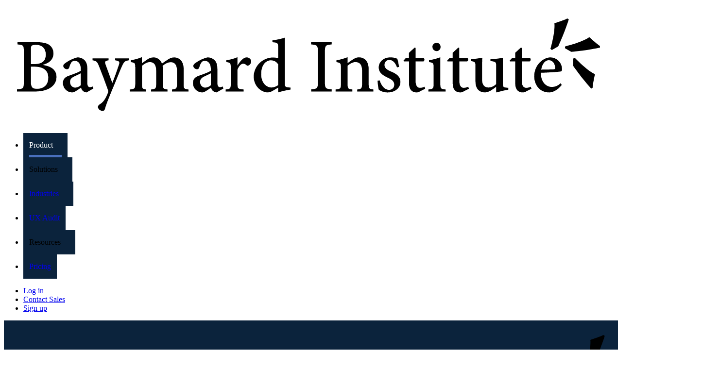

--- FILE ---
content_type: text/html; charset=utf-8
request_url: https://baymard.com/certified/3289
body_size: 24678
content:
<!DOCTYPE html><html lang="en"><head><meta charSet="utf-8" data-next-head=""/><meta name="viewport" content="width=device-width" data-next-head=""/><link rel="canonical" href="https://baymard.com/certified/3289" class="jsx-1824504090" data-next-head=""/><meta property="og:url" content="https://baymard.com/certified/3289" data-next-head=""/><meta property="og:title" content="Pascal Benz – UX Certified by Baymard Institute" data-next-head=""/><meta property="description" content="Pascal Benz graduated Baymard’s 75-hour ‘Tier 2: UX Professional’ UX degree in 2021, testifying deep knowledge of Baymard’s UX research findings." data-next-head=""/><meta property="og:description" content="Pascal Benz graduated Baymard’s 75-hour ‘Tier 2: UX Professional’ UX degree in 2021, testifying deep knowledge of Baymard’s UX research findings." data-next-head=""/><meta property="twitter:description" content="Pascal Benz graduated Baymard’s 75-hour ‘Tier 2: UX Professional’ UX degree in 2021, testifying deep knowledge of Baymard’s UX research findings." data-next-head=""/><meta property="og:image" content="https://baymard.com/api/og/certified/3289" data-next-head=""/><meta property="twitter:image" content="https://baymard.com/api/og/certified/3289" data-next-head=""/><meta property="twitter:card" content="summary_large_image" data-next-head=""/><title data-next-head="">Pascal Benz – UX Certified by Baymard Institute – Baymard</title><meta name="title" content="Pascal Benz – UX Certified by Baymard Institute – Baymard" data-next-head=""/><meta property="og:title" content="Pascal Benz – UX Certified by Baymard Institute – Baymard" data-next-head=""/><meta property="twitter:title" content="Pascal Benz – UX Certified by Baymard Institute – Baymard" data-next-head=""/><meta property="og:site_name" content="Baymard Institute" data-next-head=""/><meta property="twitter:site" content="@Baymard" data-next-head=""/><link rel="preload" href="/tailwind-preflight.min.css" as="style"/><link rel="icon" href="/favicon.ico"/><meta name="theme-color" content="#0B233C"/><link rel="alternate" type="application/atom+xml" title="RSS feed for Baymard articles" href="https://feeds.baymard.com/baymard"/><link rel="preload" href="/_next/static/media/e4505858a30c79c2-s.p.0f58a291.woff2" as="font" type="font/woff2" crossorigin="anonymous" data-next-font="size-adjust"/><link rel="preload" href="/_next/static/media/63283323fe6abc74-s.p.ef3cb5ba.woff2" as="font" type="font/woff2" crossorigin="anonymous" data-next-font="size-adjust"/><link rel="preload" href="/_next/static/media/f7aa21714c1c53f8-s.p.e3544bb0.woff2" as="font" type="font/woff2" crossorigin="anonymous" data-next-font="size-adjust"/><link rel="preload" href="/_next/static/chunks/98c01c550d300f3d.css?dpl=dpl_4CGXuKFvfduUUeD7ya48XKLJo4Yf" as="style"/><link rel="preload" href="/_next/static/chunks/8914045de797ea84.css?dpl=dpl_4CGXuKFvfduUUeD7ya48XKLJo4Yf" as="style"/><link rel="preload" href="/_next/static/chunks/a5094b25af006bf0.css?dpl=dpl_4CGXuKFvfduUUeD7ya48XKLJo4Yf" as="style"/><link rel="preload" href="/_next/static/chunks/141bd20fa3c36800.css?dpl=dpl_4CGXuKFvfduUUeD7ya48XKLJo4Yf" as="style"/><link rel="preload" href="/_next/static/chunks/b03ee876b04a5458.css?dpl=dpl_4CGXuKFvfduUUeD7ya48XKLJo4Yf" as="style"/><link rel="preload" href="/_next/static/chunks/e3f8d9aa3dc4d774.css?dpl=dpl_4CGXuKFvfduUUeD7ya48XKLJo4Yf" as="style"/><link rel="preload" href="/_next/static/chunks/1021d1569b21de82.css?dpl=dpl_4CGXuKFvfduUUeD7ya48XKLJo4Yf" as="style"/><link rel="preload" as="image" imageSrcSet="https://cdn.sanity.io/images/eu2al0fk/prd/a009366ca6a011944ce905937318ac558d60d08d-1020x620.jpg?fit=max&amp;auto=format&amp;w=32&amp;q=85 32w, https://cdn.sanity.io/images/eu2al0fk/prd/a009366ca6a011944ce905937318ac558d60d08d-1020x620.jpg?fit=max&amp;auto=format&amp;w=48&amp;q=85 48w, https://cdn.sanity.io/images/eu2al0fk/prd/a009366ca6a011944ce905937318ac558d60d08d-1020x620.jpg?fit=max&amp;auto=format&amp;w=64&amp;q=85 64w, https://cdn.sanity.io/images/eu2al0fk/prd/a009366ca6a011944ce905937318ac558d60d08d-1020x620.jpg?fit=max&amp;auto=format&amp;w=96&amp;q=85 96w, https://cdn.sanity.io/images/eu2al0fk/prd/a009366ca6a011944ce905937318ac558d60d08d-1020x620.jpg?fit=max&amp;auto=format&amp;w=128&amp;q=85 128w, https://cdn.sanity.io/images/eu2al0fk/prd/a009366ca6a011944ce905937318ac558d60d08d-1020x620.jpg?fit=max&amp;auto=format&amp;w=256&amp;q=85 256w, https://cdn.sanity.io/images/eu2al0fk/prd/a009366ca6a011944ce905937318ac558d60d08d-1020x620.jpg?fit=max&amp;auto=format&amp;w=384&amp;q=85 384w, https://cdn.sanity.io/images/eu2al0fk/prd/a009366ca6a011944ce905937318ac558d60d08d-1020x620.jpg?fit=max&amp;auto=format&amp;w=640&amp;q=85 640w, https://cdn.sanity.io/images/eu2al0fk/prd/a009366ca6a011944ce905937318ac558d60d08d-1020x620.jpg?fit=max&amp;auto=format&amp;w=750&amp;q=85 750w, https://cdn.sanity.io/images/eu2al0fk/prd/a009366ca6a011944ce905937318ac558d60d08d-1020x620.jpg?fit=max&amp;auto=format&amp;w=828&amp;q=85 828w, https://cdn.sanity.io/images/eu2al0fk/prd/a009366ca6a011944ce905937318ac558d60d08d-1020x620.jpg?fit=max&amp;auto=format&amp;w=1080&amp;q=85 1080w, https://cdn.sanity.io/images/eu2al0fk/prd/a009366ca6a011944ce905937318ac558d60d08d-1020x620.jpg?fit=max&amp;auto=format&amp;w=1200&amp;q=85 1200w, https://cdn.sanity.io/images/eu2al0fk/prd/a009366ca6a011944ce905937318ac558d60d08d-1020x620.jpg?fit=max&amp;auto=format&amp;w=1920&amp;q=85 1920w, https://cdn.sanity.io/images/eu2al0fk/prd/a009366ca6a011944ce905937318ac558d60d08d-1020x620.jpg?fit=max&amp;auto=format&amp;w=2048&amp;q=85 2048w, https://cdn.sanity.io/images/eu2al0fk/prd/a009366ca6a011944ce905937318ac558d60d08d-1020x620.jpg?fit=max&amp;auto=format&amp;w=3840&amp;q=85 3840w" imageSizes="540px" data-next-head=""/><script>(function(w,d,s,l,i){w[l]=w[l]||[];w[l].push({'gtm.start':new Date().getTime(),event:'gtm.js'});var f=d.getElementsByTagName(s)[0],j=d.createElement(s),dl=l!='dataLayer'?'&l='+l:'';j.async=true;j.src='https://www.googletagmanager.com/gtm.js?id='+i+dl;f.parentNode.insertBefore(j,f);})(window,document,'script','dataLayer','GTM-KDXJPQSM');</script><script>window.dataLayer=window.dataLayer||[];window.dataLayer.push({event:'page_view'});</script><link rel="stylesheet" href="/tailwind-preflight.min.css"/><style id="stitches">--sxs{--sxs:0 t-MzHWN}@media{:root,.t-MzHWN{--space-0:0;--space-1:0.25rem;--space-2:0.5rem;--space-3:1rem;--space-4:2rem;--space-5:2.5rem;--space-6:3.75rem;--space-7:5rem;--space-8:6.25rem;--space-9:7.5rem;--space-0_5:0.125rem;--space-1_5:0.375rem;--space-2_25:0.625rem;--space-2_5:0.75rem;--space-3_5:1.5rem;--borderWidths-0:0px;--borderWidths-1:1px;--borderWidths-2:2px;--borderWidths-4:4px;--borderWidths-true:1px;--borderStyles-true:solid;--borderStyles-solid:solid;--borderStyles-dashed:dashed;--borderStyles-dotted:dotted;--fontSizes-1:12px;--fontSizes-2:14px;--fontSizes-3:16px;--fontSizes-4:18px;--fontSizes-5:20px;--fontSizes-6:22px;--fontSizes-7:24px;--fontSizes-8:25px;--fontSizes-9:28px;--fontSizes-10:36px;--fontSizes-11:40px;--fontSizes-2_5:15px;--fontSizes-0_5r:0.6rem;--fontSizes-2_5r:1rem;--fontSizes-6r:1.35rem;--fontSizes-8r:1.6rem;--fontSizes-1r:12px;--fontSizes-2r:14px;--fontSizes-3r:16px;--fontSizes-4r:17.5px;--fontSizes-5r:19.5px;--fontSizes-7r:24px;--fontSizes-9r:28px;--fontSizes-10r:32px;--fontSizes-11r:39px;--fontWeights-normal:380;--fontWeights-medium:480;--fontWeights-semibold:550;--fontWeights-bold:650;--lineHeights-xs:1;--lineHeights-sm:1.1;--lineHeights-md:1.2;--lineHeights-lg:1.4;--lineHeights-xl:1.6;--fonts-sans:var(--baymard-font-sans);--fonts-serif:var(--baymard-font-serif);--fonts-mono:"source-code-pro", "Source Code Pro", "Menlo", "Monaco", "Consolas", "Liberation Mono", "Courier New", monospace;--sizes-page:69.75rem;--sizes-anecdote:52.25rem;--sizes-readableLine:62ch;--sizes-stickyTopNav:1109px;--radii-sm:2px;--radii-md:4px;--radii-lg:8px;--radii-xl:12px;--radii-full:9999px;--zIndices-stickyNavBar:1100;--zIndices-nav:1200;--zIndices-overlay:1300;--zIndices-modal:1400;--zIndices-tooltip:1500;--colors-inherit:inherit;--colors-white:#fff;--colors-white-80:rgba(255, 255, 255, 0.8);--colors-white-60:rgba(255, 255, 255, 0.6);--colors-white-40:rgba(255, 255, 255, 0.4);--colors-white-20:rgba(255, 255, 255, 0.2);--colors-white-10:rgba(255, 255, 255, 0.1);--colors-white-0:rgba(255, 255, 255, 0);--colors-white-accent-dark:hsla(0, 0%, 97%, 1);--colors-black:#000;--colors-black-80:rgba(0, 0, 0, 0.8);--colors-black-60:rgba(0, 0, 0, 0.6);--colors-black-40:rgba(0, 0, 0, 0.4);--colors-black-20:rgba(0, 0, 0, 0.2);--colors-black-10:rgba(0, 0, 0, 0.1);--colors-black-0:rgba(0, 0, 0, 0);--colors-black-accent-dark:hsla(0, 0%, 0%, 1);--colors-gray:#ddd;--colors-gray-80:rgba(221, 221, 221, 0.8);--colors-gray-60:rgba(221, 221, 221, 0.6);--colors-gray-40:rgba(221, 221, 221, 0.4);--colors-gray-20:rgba(221, 221, 221, 0.2);--colors-gray-10:rgba(221, 221, 221, 0.1);--colors-gray-0:rgba(221, 221, 221, 0);--colors-gray-accent-dark:hsla(0, 0%, 84%, 1);--colors-grayLight:#f2f2f2;--colors-grayLight-80:rgba(242, 242, 242, 0.8);--colors-grayLight-60:rgba(242, 242, 242, 0.6);--colors-grayLight-40:rgba(242, 242, 242, 0.4);--colors-grayLight-20:rgba(242, 242, 242, 0.2);--colors-grayLight-10:rgba(242, 242, 242, 0.1);--colors-grayLight-0:rgba(242, 242, 242, 0);--colors-grayLight-accent-dark:hsla(0, 0%, 92%, 1);--colors-grayMedium:#a2a2a2;--colors-grayMedium-80:rgba(162, 162, 162, 0.8);--colors-grayMedium-60:rgba(162, 162, 162, 0.6);--colors-grayMedium-40:rgba(162, 162, 162, 0.4);--colors-grayMedium-20:rgba(162, 162, 162, 0.2);--colors-grayMedium-10:rgba(162, 162, 162, 0.1);--colors-grayMedium-0:rgba(162, 162, 162, 0);--colors-grayMedium-accent-dark:hsla(0, 0%, 61%, 1);--colors-grayDark:#686767;--colors-grayDark-80:rgba(104, 103, 103, 0.8);--colors-grayDark-60:rgba(104, 103, 103, 0.6);--colors-grayDark-40:rgba(104, 103, 103, 0.4);--colors-grayDark-20:rgba(104, 103, 103, 0.2);--colors-grayDark-10:rgba(104, 103, 103, 0.1);--colors-grayDark-0:rgba(104, 103, 103, 0);--colors-grayDark-accent-dark:hsla(0, 0%, 38%, 1);--colors-grayHeavy:#303030;--colors-grayHeavy-80:rgba(48, 48, 48, 0.8);--colors-grayHeavy-60:rgba(48, 48, 48, 0.6);--colors-grayHeavy-40:rgba(48, 48, 48, 0.4);--colors-grayHeavy-20:rgba(48, 48, 48, 0.2);--colors-grayHeavy-10:rgba(48, 48, 48, 0.1);--colors-grayHeavy-0:rgba(48, 48, 48, 0);--colors-grayHeavy-accent-dark:hsla(0, 0%, 16%, 1);--colors-blueZodiac:#0b233c;--colors-blueZodiac-80:rgba(11, 35, 60, 0.8);--colors-blueZodiac-60:rgba(11, 35, 60, 0.6);--colors-blueZodiac-40:rgba(11, 35, 60, 0.4);--colors-blueZodiac-20:rgba(11, 35, 60, 0.2);--colors-blueZodiac-10:rgba(11, 35, 60, 0.1);--colors-blueZodiac-0:rgba(11, 35, 60, 0);--colors-blueZodiac-accent-dark:hsla(211, 69%, 11%, 1);--colors-blueGray:#545963;--colors-blueGray-80:rgba(84, 89, 99, 0.8);--colors-blueGray-60:rgba(84, 89, 99, 0.6);--colors-blueGray-40:rgba(84, 89, 99, 0.4);--colors-blueGray-20:rgba(84, 89, 99, 0.2);--colors-blueGray-10:rgba(84, 89, 99, 0.1);--colors-blueGray-0:rgba(84, 89, 99, 0);--colors-blueGray-accent-dark:hsla(220, 8%, 33%, 1);--colors-blueRiver:#09294a;--colors-blueRiver-80:rgba(9, 41, 74, 0.8);--colors-blueRiver-60:rgba(9, 41, 74, 0.6);--colors-blueRiver-40:rgba(9, 41, 74, 0.4);--colors-blueRiver-20:rgba(9, 41, 74, 0.2);--colors-blueRiver-10:rgba(9, 41, 74, 0.1);--colors-blueRiver-0:rgba(9, 41, 74, 0);--colors-blueRiver-accent-dark:hsla(210, 78%, 13%, 1);--colors-blueDark:#06182b;--colors-blueDark-80:rgba(6, 24, 43, 0.8);--colors-blueDark-60:rgba(6, 24, 43, 0.6);--colors-blueDark-40:rgba(6, 24, 43, 0.4);--colors-blueDark-20:rgba(6, 24, 43, 0.2);--colors-blueDark-10:rgba(6, 24, 43, 0.1);--colors-blueDark-0:rgba(6, 24, 43, 0);--colors-blueDark-accent-dark:hsla(211, 76%, 7%, 1);--colors-navy:#314a64;--colors-navy-80:rgba(49, 74, 100, 0.8);--colors-navy-60:rgba(49, 74, 100, 0.6);--colors-navy-40:rgba(49, 74, 100, 0.4);--colors-navy-20:rgba(49, 74, 100, 0.2);--colors-navy-10:rgba(49, 74, 100, 0.1);--colors-navy-0:rgba(49, 74, 100, 0);--colors-navy-accent-dark:hsla(211, 34%, 26%, 1);--colors-paleNavy:#dee0e9;--colors-paleNavy-80:rgba(222, 224, 233, 0.8);--colors-paleNavy-60:rgba(222, 224, 233, 0.6);--colors-paleNavy-40:rgba(222, 224, 233, 0.4);--colors-paleNavy-20:rgba(222, 224, 233, 0.2);--colors-paleNavy-10:rgba(222, 224, 233, 0.1);--colors-paleNavy-0:rgba(222, 224, 233, 0);--colors-paleNavy-accent-dark:hsla(229, 20%, 86%, 1);--colors-slateGray:#738196;--colors-slateGray-80:rgba(115, 129, 150, 0.8);--colors-slateGray-60:rgba(115, 129, 150, 0.6);--colors-slateGray-40:rgba(115, 129, 150, 0.4);--colors-slateGray-20:rgba(115, 129, 150, 0.2);--colors-slateGray-10:rgba(115, 129, 150, 0.1);--colors-slateGray-0:rgba(115, 129, 150, 0);--colors-slateGray-accent-dark:hsla(216, 14%, 49%, 1);--colors-cadetBlue:#abb5bf;--colors-cadetBlue-80:rgba(171, 181, 191, 0.8);--colors-cadetBlue-60:rgba(171, 181, 191, 0.6);--colors-cadetBlue-40:rgba(171, 181, 191, 0.4);--colors-cadetBlue-20:rgba(171, 181, 191, 0.2);--colors-cadetBlue-10:rgba(171, 181, 191, 0.1);--colors-cadetBlue-0:rgba(171, 181, 191, 0);--colors-cadetBlue-accent-dark:hsla(210, 14%, 68%, 1);--colors-indigo:#496FBC;--colors-indigo-80:rgba(73, 111, 188, 0.8);--colors-indigo-60:rgba(73, 111, 188, 0.6);--colors-indigo-40:rgba(73, 111, 188, 0.4);--colors-indigo-20:rgba(73, 111, 188, 0.2);--colors-indigo-10:rgba(73, 111, 188, 0.1);--colors-indigo-0:rgba(73, 111, 188, 0);--colors-indigo-accent-dark:hsla(220, 46%, 48%, 1);--colors-ghostGray:#caccda;--colors-ghostGray-80:rgba(202, 204, 218, 0.8);--colors-ghostGray-60:rgba(202, 204, 218, 0.6);--colors-ghostGray-40:rgba(202, 204, 218, 0.4);--colors-ghostGray-20:rgba(202, 204, 218, 0.2);--colors-ghostGray-10:rgba(202, 204, 218, 0.1);--colors-ghostGray-0:rgba(202, 204, 218, 0);--colors-ghostGray-accent-dark:hsla(232, 18%, 79%, 1);--colors-whiteLilac:#f5f7fb;--colors-whiteLilac-80:rgba(245, 247, 251, 0.8);--colors-whiteLilac-60:rgba(245, 247, 251, 0.6);--colors-whiteLilac-40:rgba(245, 247, 251, 0.4);--colors-whiteLilac-20:rgba(245, 247, 251, 0.2);--colors-whiteLilac-10:rgba(245, 247, 251, 0.1);--colors-whiteLilac-0:rgba(245, 247, 251, 0);--colors-whiteLilac-accent-dark:hsla(220, 43%, 94%, 1);--colors-athensGray:#ebecf3;--colors-athensGray-80:rgba(235, 236, 243, 0.8);--colors-athensGray-60:rgba(235, 236, 243, 0.6);--colors-athensGray-40:rgba(235, 236, 243, 0.4);--colors-athensGray-20:rgba(235, 236, 243, 0.2);--colors-athensGray-10:rgba(235, 236, 243, 0.1);--colors-athensGray-0:rgba(235, 236, 243, 0);--colors-athensGray-accent-dark:hsla(232, 25%, 91%, 1);--colors-tinGray:#909090;--colors-tinGray-80:rgba(144, 144, 144, 0.8);--colors-tinGray-60:rgba(144, 144, 144, 0.6);--colors-tinGray-40:rgba(144, 144, 144, 0.4);--colors-tinGray-20:rgba(144, 144, 144, 0.2);--colors-tinGray-10:rgba(144, 144, 144, 0.1);--colors-tinGray-0:rgba(144, 144, 144, 0);--colors-tinGray-accent-dark:hsla(0, 0%, 53%, 1);--colors-zomp:#2e9892;--colors-zomp-80:rgba(46, 152, 146, 0.8);--colors-zomp-60:rgba(46, 152, 146, 0.6);--colors-zomp-40:rgba(46, 152, 146, 0.4);--colors-zomp-20:rgba(46, 152, 146, 0.2);--colors-zomp-10:rgba(46, 152, 146, 0.1);--colors-zomp-0:rgba(46, 152, 146, 0);--colors-zomp-accent-dark:hsla(177, 54%, 36%, 1);--colors-valueIR:#496FBC;--colors-valueIR-80:rgba(73, 111, 188, 0.8);--colors-valueIR-60:rgba(73, 111, 188, 0.6);--colors-valueIR-40:rgba(73, 111, 188, 0.4);--colors-valueIR-20:rgba(73, 111, 188, 0.2);--colors-valueIR-10:rgba(73, 111, 188, 0.1);--colors-valueIR-0:rgba(73, 111, 188, 0);--colors-valueIR-accent-dark:hsla(220, 46%, 48%, 1);--colors-valueAH:#769b37;--colors-valueAH-80:rgba(118, 155, 55, 0.8);--colors-valueAH-60:rgba(118, 155, 55, 0.6);--colors-valueAH-40:rgba(118, 155, 55, 0.4);--colors-valueAH-20:rgba(118, 155, 55, 0.2);--colors-valueAH-10:rgba(118, 155, 55, 0.1);--colors-valueAH-0:rgba(118, 155, 55, 0);--colors-valueAH-accent-dark:hsla(82, 48%, 38%, 1);--colors-valueAL:#a1b145;--colors-valueAL-80:rgba(161, 177, 69, 0.8);--colors-valueAL-60:rgba(161, 177, 69, 0.6);--colors-valueAL-40:rgba(161, 177, 69, 0.4);--colors-valueAL-20:rgba(161, 177, 69, 0.2);--colors-valueAL-10:rgba(161, 177, 69, 0.1);--colors-valueAL-0:rgba(161, 177, 69, 0);--colors-valueAL-accent-dark:hsla(69, 44%, 45%, 1);--colors-valueNU:#ffc302;--colors-valueNU-80:rgba(255, 195, 2, 0.8);--colors-valueNU-60:rgba(255, 195, 2, 0.6);--colors-valueNU-40:rgba(255, 195, 2, 0.4);--colors-valueNU-20:rgba(255, 195, 2, 0.2);--colors-valueNU-10:rgba(255, 195, 2, 0.1);--colors-valueNU-0:rgba(255, 195, 2, 0);--colors-valueNU-accent-dark:hsla(46, 100%, 47%, 1);--colors-valueVL:#ea7a0d;--colors-valueVL-80:rgba(234, 122, 13, 0.8);--colors-valueVL-60:rgba(234, 122, 13, 0.6);--colors-valueVL-40:rgba(234, 122, 13, 0.4);--colors-valueVL-20:rgba(234, 122, 13, 0.2);--colors-valueVL-10:rgba(234, 122, 13, 0.1);--colors-valueVL-0:rgba(234, 122, 13, 0);--colors-valueVL-accent-dark:hsla(30, 89%, 45%, 1);--colors-valueVH:#b42625;--colors-valueVH-80:rgba(180, 38, 37, 0.8);--colors-valueVH-60:rgba(180, 38, 37, 0.6);--colors-valueVH-40:rgba(180, 38, 37, 0.4);--colors-valueVH-20:rgba(180, 38, 37, 0.2);--colors-valueVH-10:rgba(180, 38, 37, 0.1);--colors-valueVH-0:rgba(180, 38, 37, 0);--colors-valueVH-accent-dark:hsla(0, 66%, 40%, 1);--colors-valueNA:#a2a2a2;--colors-valueNA-80:rgba(162, 162, 162, 0.8);--colors-valueNA-60:rgba(162, 162, 162, 0.6);--colors-valueNA-40:rgba(162, 162, 162, 0.4);--colors-valueNA-20:rgba(162, 162, 162, 0.2);--colors-valueNA-10:rgba(162, 162, 162, 0.1);--colors-valueNA-0:rgba(162, 162, 162, 0);--colors-valueNA-accent-dark:hsla(0, 0%, 61%, 1);--colors-divider:var(--colors-athensGray);--colors-divider-80:var(--colors-athensGray-80);--colors-divider-60:var(--colors-athensGray-60);--colors-divider-40:var(--colors-athensGray-40);--colors-divider-20:var(--colors-athensGray-20);--colors-divider-10:var(--colors-athensGray-10);--colors-divider-0:var(--colors-athensGray-0);--colors-divider-accent-dark:var(--colors-athensGray-accent-dark);--colors-text:var(--colors-grayHeavy);--colors-text-80:var(--colors-grayHeavy-80);--colors-text-60:var(--colors-grayHeavy-60);--colors-text-40:var(--colors-grayHeavy-40);--colors-text-20:var(--colors-grayHeavy-20);--colors-text-10:var(--colors-grayHeavy-10);--colors-text-0:var(--colors-grayHeavy-0);--colors-text-accent-dark:var(--colors-grayHeavy-accent-dark);--colors-textGray:var(--colors-tinGray);--colors-textGray-80:var(--colors-tinGray-80);--colors-textGray-60:var(--colors-tinGray-60);--colors-textGray-40:var(--colors-tinGray-40);--colors-textGray-20:var(--colors-tinGray-20);--colors-textGray-10:var(--colors-tinGray-10);--colors-textGray-0:var(--colors-tinGray-0);--colors-textGray-accent-dark:var(--colors-tinGray-accent-dark);--colors-confidential:var(--colors-zomp);--colors-confidential-80:var(--colors-zomp-80);--colors-confidential-60:var(--colors-zomp-60);--colors-confidential-40:var(--colors-zomp-40);--colors-confidential-20:var(--colors-zomp-20);--colors-confidential-10:var(--colors-zomp-10);--colors-confidential-0:var(--colors-zomp-0);--colors-confidential-accent-dark:var(--colors-zomp-accent-dark);--colors-anchor:#496FBC;--colors-anchor-80:rgba(73, 111, 188, 0.8);--colors-anchor-60:rgba(73, 111, 188, 0.6);--colors-anchor-40:rgba(73, 111, 188, 0.4);--colors-anchor-20:rgba(73, 111, 188, 0.2);--colors-anchor-10:rgba(73, 111, 188, 0.1);--colors-anchor-0:rgba(73, 111, 188, 0);--colors-anchor-accent-dark:hsla(220, 46%, 48%, 1);--colors-anchorSecondary:var(--colors-slateGray);--colors-anchorSecondary-80:var(--colors-slateGray-80);--colors-anchorSecondary-60:var(--colors-slateGray-60);--colors-anchorSecondary-40:var(--colors-slateGray-40);--colors-anchorSecondary-20:var(--colors-slateGray-20);--colors-anchorSecondary-10:var(--colors-slateGray-10);--colors-anchorSecondary-0:var(--colors-slateGray-0);--colors-anchorSecondary-accent-dark:var(--colors-slateGray-accent-dark);--colors-anchorVisited:#65228A;--colors-anchorVisited-80:rgba(101, 34, 138, 0.8);--colors-anchorVisited-60:rgba(101, 34, 138, 0.6);--colors-anchorVisited-40:rgba(101, 34, 138, 0.4);--colors-anchorVisited-20:rgba(101, 34, 138, 0.2);--colors-anchorVisited-10:rgba(101, 34, 138, 0.1);--colors-anchorVisited-0:rgba(101, 34, 138, 0);--colors-anchorVisited-accent-dark:hsla(279, 60%, 31%, 1);--colors-anchorHover:#000000;--colors-anchorHover-80:rgba(0, 0, 0, 0.8);--colors-anchorHover-60:rgba(0, 0, 0, 0.6);--colors-anchorHover-40:rgba(0, 0, 0, 0.4);--colors-anchorHover-20:rgba(0, 0, 0, 0.2);--colors-anchorHover-10:rgba(0, 0, 0, 0.1);--colors-anchorHover-0:rgba(0, 0, 0, 0);--colors-anchorHover-accent-dark:hsla(0, 0%, 0%, 1);--shadows-xs:0 1px 3px 0 rgb(0 0 0 / 30%);--shadows-sm:0 1px 4px 0 rgb(0 0 0 / 30%);--shadows-card:0 1px 3px 0 rgba(84, 89, 99, 0.4);--shadows-cardHover:0 1px 3px 0 rgba(84, 89, 99, 0.6);--shadows-outline:0 0 0px 2px var(--colors-indigo-60);--ease-easeInSine:cubic-bezier(0.47, 0, 0.745, 0.715);--ease-easeOutSine:cubic-bezier(0.39, 0.575, 0.565, 1);--ease-easeInOutSine:cubic-bezier(0.445, 0.05, 0.55, 0.95);--ease-easeInQuad:cubic-bezier(0.55, 0.085, 0.68, 0.53);--ease-easeOutQuad:cubic-bezier(0.25, 0.46, 0.45, 0.94);--ease-easeInOutQuad:cubic-bezier(0.455, 0.03, 0.515, 0.955);--ease-easeInCubic:cubic-bezier(0.55, 0.055, 0.675, 0.19);--ease-easeOutCubic:cubic-bezier(0.215, 0.61, 0.355, 1);--ease-easeInOutCubic:cubic-bezier(0.645, 0.045, 0.355, 1);--ease-easeInQuart:cubic-bezier(0.895, 0.03, 0.685, 0.22);--ease-easeOutQuart:cubic-bezier(0.165, 0.84, 0.44, 1);--ease-easeInOutQuart:cubic-bezier(0.77, 0, 0.175, 1);--ease-easeInQuint:cubic-bezier(0.755, 0.05, 0.855, 0.06);--ease-easeOutQuint:cubic-bezier(0.23, 1, 0.32, 1);--ease-easeInOutQuint:cubic-bezier(0.86, 0, 0.07, 1);--ease-easeInExpo:cubic-bezier(0.95, 0.05, 0.795, 0.035);--ease-easeOutExpo:cubic-bezier(0.19, 1, 0.22, 1);--ease-easeInOutExpo:cubic-bezier(1, 0, 0, 1);--ease-easeInCirc:cubic-bezier(0.6, 0.04, 0.98, 0.335);--ease-easeOutCirc:cubic-bezier(0.075, 0.82, 0.165, 1);--ease-easeInOutCirc:cubic-bezier(0.785, 0.135, 0.15, 0.86);--ease-easeInBack:cubic-bezier(0.6, -0.28, 0.735, 0.045);--ease-easeOutBack:cubic-bezier(0.175, 0.885, 0.32, 1.275);--ease-easeInOutBack:cubic-bezier(0.68, -0.55, 0.265, 1.55)}}--sxs{--sxs:1 k-fehnNV k-dWDXWn}@media{@keyframes k-fehnNV{0%{transform:rotate(0deg)}100%{transform:rotate(360deg)}}@keyframes k-dWDXWn{0%{background:#f3f3f3}100%{background:#ecebeb}}}--sxs{--sxs:2 c-etsjGA c-lesPJm c-gEODCP c-dqAwFG c-PJLV c-cotOHn c-gSivqO c-ilTLMk c-goeyXr c-hgWGur c-eNKzBp c-jJdKuE c-kDjTyv c-oswRx c-dHRrVi c-cjOVrn c-hqMyXf}@media{.c-etsjGA{display:flex;align-items:center;position:relative;left:-3px}.c-lesPJm{box-sizing:border-box}.c-gEODCP{height:100%;display:flex;align-items:stretch;position:relative;z-index:calc(var(--zIndices-nav) + 10)}.c-gEODCP:hover{z-index:calc(var(--zIndices-nav) + 20)}.c-gEODCP{--item-x-padding:0.75rem}.c-cotOHn{position:relative;display:inline-flex;padding-top:var(--space-3);padding-bottom:var(--space-3);align-items:center;transition:var(--duration-initial-appear) var(--delay-initial-appear) ease-out;transition-property:transform, color;overflow:hidden}.c-cotOHn::after{content:"";position:absolute;bottom:0;left:0;width:100%;height:5px;background:var(--colors-indigo);transform:scaleY(0);transform-origin:bottom;z-index:calc(var(--zIndices-nav) + 30)}.c-lesPJm:where(.c-gEODCP):focus-within .c-cotOHn,.c-lesPJm:where(.c-gEODCP):hover .c-cotOHn{color:rgba(255, 255, 255, 1)}.c-lesPJm:where(.c-gEODCP):focus-within .c-cotOHn::after,.c-lesPJm:where(.c-gEODCP):hover .c-cotOHn::after{transform:scaleY(1)}.c-lesPJm:where(.c-gEODCP):focus-within .c-gSivqO,.c-lesPJm:where(.c-gEODCP):hover .c-gSivqO{transform:rotateX(180deg)}.c-dqAwFG{padding-left:var(--item-x-padding);padding-right:var(--item-x-padding);position:relative;background:var(--colors-blueZodiac);display:flex;text-decoration:none;cursor:default}.c-dqAwFG[href]{cursor:pointer}.c-ilTLMk{border-bottom-left-radius:var(--radii-lg);border-bottom-right-radius:var(--radii-lg);overflow:hidden;position:relative;left:calc(var(--item-x-padding) - var(--space-3_5));width:max-content;max-width:100%;font-size:16px;line-height:1.5;font-size:var(--fontSizes-2_5r);box-shadow:0 4px 36px 0 rgba(11, 35, 40, 0.25);transform-origin:top center;transform:translateY(-5px) scaleY(0.975);opacity:0;transition-property:transform, opacity, background-color;transition-duration:var(--duration-disappear);transition-delay:var(--delay-disappear);transition-timing-function:ease-in-out;will-change:transform}.c-lesPJm:where(.c-gEODCP):focus-within .c-ilTLMk,.c-lesPJm:where(.c-gEODCP):hover .c-ilTLMk{opacity:1;transform:translateY(0px) scaleY(1);transition-delay:var(--delay-appear), var(--delay-appear), calc(var(--delay-appear));transition-duration:var(--duration-appear), var(--duration-appear), calc(var(--duration-appear));transition-timing-function:cubic-bezier(0.5, 1, 0.89, 1);background:var(--colors-blueRiver)}.c-goeyXr{box-sizing:initial;width:calc(100% - (var(--page-container-padding-x) * 2));max-width:var(--sizes-page);margin:0 auto;padding-left:var(--page-container-padding-x);padding-right:var(--page-container-padding-x);padding-top:;padding-bottom:;--page-container-padding-x:1.5rem}@media all and (min-width: 650px){.c-goeyXr{--page-container-padding-x:2rem}}@media all and (min-width: 960px){.c-goeyXr{--page-container-padding-x:2.75rem}}@media all and (min-width: 1225px){.c-goeyXr{--page-container-padding-x:5.5rem}}.c-hgWGur{box-sizing:border-box;all:unset;-webkit-user-select:none;user-select:none;display:block;width:100%;outline:revert;cursor:pointer}.c-eNKzBp{margin-left:var(--space-2);position:relative;display:inline-block;height:2px;width:16px;background:white}.c-eNKzBp::before,.c-eNKzBp::after{content:"";position:absolute;width:100%;height:100%;background:white}.c-eNKzBp::before{top:-6px}.c-eNKzBp::after{top:6px}.c-jJdKuE{width:100%;height:auto;display:block;min-height:0;max-width:100%;-webkit-user-select:none;user-select:none}.c-kDjTyv:hover .c-oswRx,.c-kDjTyv:focus .c-oswRx{text-decoration-skip:ink;text-decoration-skip-ink:auto;text-decoration-thickness:1px;text-decoration-line:underline;text-underline-offset:10%}.c-kDjTyv{display:inline-block;text-decoration-color:var(--colors-white-40);transition:160ms ease-out;transition-property:color, text-decoration-color;color:var(--colors-white)}.c-kDjTyv:visited{color:var(--colors-anchorVisited);text-decoration-color:currentColor}.c-kDjTyv:hover,.c-kDjTyv:focus{color:var(--colors-white);transition-duration:0ms;text-decoration-color:var(--colors-white)}.c-kDjTyv:visited{color:var(--colors-white);text-decoration-color:var(--colors-white-20)}.c-kDjTyv:visited:hover,.c-kDjTyv:visited:focus{color:var(--colors-white);text-decoration-color:var(--colors-white)}.c-kDjTyv{line-height:1.3;font-weight:var(--fontWeights-semibold);-webkit-font-smoothing:antialiased;font-smoothing:antialiased;-moz-osx-font-smoothing:grayscale;text-decoration-line:none}.c-kDjTyv:hover,.c-kDjTyv:focus{text-decoration-line:none}.c-kDjTyv{transition:opacity 125ms ease-out;will-change:opacity}.c-kDjTyv:hover,.c-kDjTyv:focus{opacity:1}.c-kDjTyv{padding-top:var(--space-1_5);padding-bottom:var(--space-1_5)}@media all and (min-width: 960px){.c-kDjTyv{padding-top:var(--space-0_5);padding-bottom:var(--space-0_5)}}.c-dHRrVi{border:none;height:1px;width:100%;color:var(--colors-athensGray);background:currentcolor}@media all and (min-width: 960px){.c-dHRrVi{margin-top:var(--space-4);margin-bottom:var(--space-4)}}.c-cjOVrn{font-size:13px;font-family:var(--fonts-sans);line-height:16px;font-weight:var(--fontWeights-semibold);text-transform:uppercase;letter-spacing:0.5px}.c-cjOVrn[href]{text-decoration-color:var(--colors-white-40);transition:160ms ease-out;transition-property:color, text-decoration-color;color:var(--colors-white)}.c-cjOVrn[href]:visited{color:var(--colors-anchorVisited);text-decoration-color:currentColor}.c-cjOVrn[href]:hover,.c-cjOVrn[href]:focus{color:var(--colors-white);transition-duration:0ms;text-decoration-color:var(--colors-white)}.c-cjOVrn[href]:visited{color:var(--colors-white);text-decoration-color:var(--colors-white-20)}.c-cjOVrn[href]:visited:hover,.c-cjOVrn[href]:visited:focus{color:var(--colors-white);text-decoration-color:var(--colors-white)}.c-cjOVrn[href]{text-decoration-line:none}.c-cjOVrn[href]:hover,.c-cjOVrn[href]:focus{text-decoration-skip:ink;text-decoration-skip-ink:auto;text-decoration-thickness:1px;text-decoration-line:underline;text-underline-offset:10%}.c-hqMyXf{---markerColor:var(--colors-grayDark)}}--sxs{--sxs:3 c-cotOHn-hDkYcb-isCurrent-true c-hgWGur-djDtlJ-isContentWidth-true c-goeyXr-fEpLiM-addVerticalPadding-true c-lesPJm-fXwapy-spacing-y4 c-lesPJm-iVuPSd-spacing-y3 c-kDjTyv-gsmDXe-activeState-default c-oswRx-jqYThp-activeState-default c-lesPJm-ePlSGj-spacing-y3_5 c-lesPJm-hgrOLE-spacing-y2 c-cjOVrn-pNTRh-activeState-default c-hqMyXf-hOOzl-type-none}@media{.c-cotOHn-hDkYcb-isCurrent-true{color:rgba(255, 255, 255, 1)}.c-cotOHn-hDkYcb-isCurrent-true::after{transform:scaleY(1)}.c-hgWGur-djDtlJ-isContentWidth-true{width:max-content}.c-goeyXr-fEpLiM-addVerticalPadding-true{padding-top:2.25rem;padding-bottom:2.25rem}@media all and (min-width: 650px){.c-goeyXr-fEpLiM-addVerticalPadding-true{padding-top:2.75rem;padding-bottom:5rem}}@media all and (min-width: 960px){.c-goeyXr-fEpLiM-addVerticalPadding-true{padding-top:4.5rem;padding-bottom:10rem}}.c-lesPJm-fXwapy-spacing-y4{--spacing:var(--space-4);gap:var(--spacing);display:flex;flex-direction:column}.c-lesPJm-iVuPSd-spacing-y3{--spacing:var(--space-3);gap:var(--spacing);display:flex;flex-direction:column}.c-oswRx-jqYThp-activeState-default{opacity:1;text-decoration-line:none}.c-oswRx-jqYThp-activeState-default:hover,.c-oswRx-jqYThp-activeState-default:focus{text-decoration-line:none}.c-kDjTyv-gsmDXe-activeState-default{cursor:pointer}.c-lesPJm-ePlSGj-spacing-y3_5{--spacing:var(--space-3_5);gap:var(--spacing);display:flex;flex-direction:column}.c-lesPJm-hgrOLE-spacing-y2{--spacing:var(--space-2);gap:var(--spacing);display:flex;flex-direction:column}.c-cjOVrn-pNTRh-activeState-default{opacity:0.85}.c-hqMyXf-hOOzl-type-none{list-style-type:none;margin-left:0}.c-hqMyXf-hOOzl-type-none > li{margin-left:0}}--sxs{--sxs:4 c-lesPJm-gwIYSP-spacing-y6}@media{@media all and (min-width: 960px){.c-lesPJm-gwIYSP-spacing-y6{--spacing:var(--space-6);gap:var(--spacing);display:flex;flex-direction:column}}}--sxs{--sxs:6 c-lesPJm-idbzzBd-css c-gSivqO-ifZAvaI-css c-lesPJm-ijsPNpl-css c-lesPJm-idLTkIt-css c-lesPJm-itsypW-css c-lesPJm-ieiQWry-css c-lesPJm-ieCiyOc-css c-lesPJm-ibjfkZh-css c-lesPJm-ikJUliy-css c-lesPJm-ibmTOkP-css c-lesPJm-ifQprnz-css c-lesPJm-ijGcvXP-css c-lesPJm-ijboggS-css c-kDjTyv-idnVCpK-css c-lesPJm-iBvMgn-css c-lesPJm-ibusgse-css c-hqMyXf-iUEXJG-css c-lesPJm-iiPAxkv-css c-lesPJm-ibLdNYf-css c-lesPJm-ikCEqxK-css c-lesPJm-ighDxtO-css c-lesPJm-iDhMnw-css c-lesPJm-ieAhsDl-css c-lesPJm-iOIwEg-css c-lesPJm-iisGMWs-css c-lesPJm-iihsgnI-css c-lesPJm-iduGzFz-css c-lesPJm-iiFpKrt-css c-lesPJm-ihoCprX-css c-lesPJm-icIhfvG-css c-lesPJm-icLuOqV-css}@media{.c-lesPJm-idbzzBd-css{white-space:nowrap}.c-gSivqO-ifZAvaI-css{width:16px;height:16px;top:1px;margin-left:2px}.c-lesPJm-ijsPNpl-css{position:absolute;top:0;left:0}.c-lesPJm-idLTkIt-css{max-width:calc(100vw - 40px);position:absolute;top:calc(100% - 0.5px);visibility:hidden;transition:visibility 0s calc(var(--delay-disappear) + var(--duration-disappear)) step-start}.c-lesPJm:where(.c-gEODCP):focus-within .c-lesPJm-idLTkIt-css,.c-lesPJm:where(.c-gEODCP):hover .c-lesPJm-idLTkIt-css{visibility:visible;transition-delay:var(--delay-appear)}.c-lesPJm-itsypW-css{background:var(--colors-blueZodiac)}@media all and (min-width: 960px){.c-lesPJm-ieiQWry-css{--page-container-padding-x:1.5rem}}.c-lesPJm-ieCiyOc-css{display:flex;justify-content:space-between;align-items:stretch;line-height:1}.c-lesPJm-ibjfkZh-css{width:140px;display:flex;align-items:center;justify-content:flex-end}.c-lesPJm-ikJUliy-css{display:flex;align-items:center;padding-top:var(--space-1);padding-bottom:var(--space-1)}.c-lesPJm-ibmTOkP-css{width:1337px;position:absolute;top:-9999px;left:-9999px}.c-lesPJm-ifQprnz-css{background:var(--colors-blueZodiac);font-family:var(--fonts-sans);font-size:17.5px;line-height:1.625;color:white;font-size:var(--fontSizes-3)}.c-lesPJm-ijGcvXP-css{color:white;padding-top:var(--space-5);padding-bottom:var(--space-5)}.c-lesPJm-ijboggS-css{display:grid;row-gap:var(--space-3)}@media all and (min-width: 650px){.c-lesPJm-ijboggS-css{column-gap:var(--space-4);grid-template-columns:1fr 1fr}}@media all and (min-width: 960px){.c-lesPJm-ijboggS-css{column-gap:var(--space-4);grid-template-columns:1fr 1fr 1fr 1fr}}.c-kDjTyv-idnVCpK-css{--spacing:var(--space-1);gap:var(--spacing);display:flex;flex-direction:column}.c-lesPJm-iBvMgn-css{background:var(--colors-slateGray);margin-top:var(--space-3_5);margin-bottom:var(--space-3_5)}.c-lesPJm-ibusgse-css{display:none}@media all and (min-width: 650px){.c-lesPJm-ibusgse-css{gap:var(--spacing);display:inherit;flex-direction:inherit}}.c-hqMyXf-iUEXJG-css{columns:1;column-gap:var(--space-1)}@media all and (min-width: 650px){.c-hqMyXf-iUEXJG-css{columns:3;column-gap:var(--space-3)}}@media all and (min-width: 960px){.c-hqMyXf-iUEXJG-css{columns:4;column-gap:var(--space-4)}}.c-lesPJm-iiPAxkv-css{margin-bottom:var(--space-1_5)}.c-lesPJm-iiPAxkv-css:last-child{margin-bottom:0}.c-lesPJm-ibLdNYf-css{display:grid;row-gap:var(--space-4);grid-template-columns:1fr 1fr}@media all and (min-width: 650px){.c-lesPJm-ibLdNYf-css{column-gap:var(--space-4);grid-template-columns:1fr 1fr 1fr}}@media all and (min-width: 960px){.c-lesPJm-ibLdNYf-css{column-gap:var(--space-4);grid-template-columns:1fr 1fr 1fr 1fr}}.c-lesPJm-ikCEqxK-css{grid-column:1 / -1;margin-top:var(--space-3)}@media all and (min-width: 960px){.c-lesPJm-ikCEqxK-css{grid-column:auto;margin-top:0}}.c-lesPJm-ighDxtO-css{line-height:var(--lineHeights-lg);--spacing:var(--space-2_5);gap:var(--spacing);display:flex;flex-direction:column}@media all and (min-width: 650px){.c-lesPJm-ighDxtO-css{display:grid;grid-template-columns:1fr 1fr;gap:var(--space-4)}}@media all and (min-width: 960px){.c-lesPJm-ighDxtO-css{display:block;--spacing:var(--space-3);gap:var(--spacing);display:flex;flex-direction:column}}.c-lesPJm-iDhMnw-css{font-size:14px}@media all and (min-width: 1120px){.c-lesPJm-iDhMnw-css{font-size:16px}}.c-lesPJm-ieAhsDl-css{padding-bottom:var(--space-3)}@media all and (min-width: 960px){.c-lesPJm-ieAhsDl-css{display:none}}.c-lesPJm-iOIwEg-css{row-gap:var(--space-2);flex-wrap:wrap;align-items:center;--spacing:var(--space-3);gap:var(--spacing);display:flex;flex-direction:row}@media all and (min-width: 960px){.c-lesPJm-iOIwEg-css{flex-wrap:nowrap}}@media all and (min-width: 1120px){.c-lesPJm-iOIwEg-css{--spacing:var(--space-3_5);gap:var(--spacing);display:flex;flex-direction:row}}@media all and (min-width: 1225px){.c-lesPJm-iOIwEg-css{--spacing:var(--space-5);gap:var(--spacing);display:flex;flex-direction:row}}.c-lesPJm-iisGMWs-css{background:var(--colors-blueDark);padding-top:var(--space-3);padding-bottom:var(--space-3)}.c-lesPJm-iihsgnI-css{display:grid;column-gap:var(--space-4);grid-template-columns:1fr 1fr 1fr 1fr}.c-lesPJm-iduGzFz-css{grid-column:1 / 4;--spacing:var(--space-4);gap:var(--spacing);display:flex;flex-direction:row;align-items:center}@media all and (min-width: 1225px){.c-lesPJm-iduGzFz-css{gap:50px}}.c-lesPJm-iiFpKrt-css{display:none}@media all and (min-width: 960px){.c-lesPJm-iiFpKrt-css{display:flex}}.c-lesPJm-ihoCprX-css{display:flex;align-items:center;gap:var(--space-3)}.c-lesPJm-icIhfvG-css{white-space:nowrap;display:none}@media (min-width:460px){.c-lesPJm-icIhfvG-css{display:block}}.c-lesPJm-icLuOqV-css{flex-grow:1;display:flex;justify-content:space-around;align-items:center;min-width:100px}}</style><style>
                /* Hide Cookiebot logo/branding */
                #CybotCookiebotDialog .CybotCookiebotDialogPoweredbyText,
                #CybotCookiebotDialog .CybotCookiebotDialogPoweredBy,
                #CybotCookiebotDialog a[href*="cookiebot.com"],
                #CybotCookiebotDialog img[alt*="Logo"],
                #CybotCookiebotDialog img[src*="cookiebot"],
                .CybotCookiebotDialogPoweredbyText,
                .CybotCookiebotDialogPoweredBy,
                a[href*="cookiebot.com"] {
                  display: none !important;
                  visibility: hidden !important;
                }

                /* Additional selectors for Swift banner */
                .CybotCookiebotDialogBodyLevelButtonSliderWrapper .CybotCookiebotDialogBodyLevelButtonSlider::after,
                .CybotCookiebotDialogBodyLevelButtonWrapper .CybotCookiebotDialogBodyLevelButtonSlider::before,
                .CybotCookiebotDialogBodyFooter .CybotCookiebotDialogBodyFooterPoweredBy,
                .CybotCookiebotDialogBodyFooter a[href*="cookiebot"] {
                  display: none !important;
                }
              </style><link rel="stylesheet" href="/_next/static/chunks/98c01c550d300f3d.css?dpl=dpl_4CGXuKFvfduUUeD7ya48XKLJo4Yf" data-n-g=""/><link rel="stylesheet" href="/_next/static/chunks/8914045de797ea84.css?dpl=dpl_4CGXuKFvfduUUeD7ya48XKLJo4Yf" data-n-g=""/><link rel="stylesheet" href="/_next/static/chunks/a5094b25af006bf0.css?dpl=dpl_4CGXuKFvfduUUeD7ya48XKLJo4Yf" data-n-g=""/><link rel="stylesheet" href="/_next/static/chunks/141bd20fa3c36800.css?dpl=dpl_4CGXuKFvfduUUeD7ya48XKLJo4Yf" data-n-p=""/><link rel="stylesheet" href="/_next/static/chunks/b03ee876b04a5458.css?dpl=dpl_4CGXuKFvfduUUeD7ya48XKLJo4Yf" data-n-p=""/><link rel="stylesheet" href="/_next/static/chunks/e3f8d9aa3dc4d774.css?dpl=dpl_4CGXuKFvfduUUeD7ya48XKLJo4Yf" data-n-p=""/><link rel="stylesheet" href="/_next/static/chunks/1021d1569b21de82.css?dpl=dpl_4CGXuKFvfduUUeD7ya48XKLJo4Yf"/><noscript data-n-css=""></noscript><script defer="" noModule="" src="/_next/static/chunks/a6dad97d9634a72d.js?dpl=dpl_4CGXuKFvfduUUeD7ya48XKLJo4Yf"></script><script defer="" src="/_next/static/chunks/69c372b8fc9af1e5.js?dpl=dpl_4CGXuKFvfduUUeD7ya48XKLJo4Yf"></script><script defer="" src="/_next/static/chunks/f9d2984faa8b8517.js?dpl=dpl_4CGXuKFvfduUUeD7ya48XKLJo4Yf"></script><script defer="" src="/_next/static/chunks/3f40c083f5595e87.js?dpl=dpl_4CGXuKFvfduUUeD7ya48XKLJo4Yf"></script><script src="/_next/static/chunks/d414f68e9e2e5629.js?dpl=dpl_4CGXuKFvfduUUeD7ya48XKLJo4Yf" defer=""></script><script src="/_next/static/chunks/046fbf81e78dde2d.js?dpl=dpl_4CGXuKFvfduUUeD7ya48XKLJo4Yf" defer=""></script><script src="/_next/static/chunks/86d05f1ee61b06e7.js?dpl=dpl_4CGXuKFvfduUUeD7ya48XKLJo4Yf" defer=""></script><script src="/_next/static/chunks/5b23c09a81c1e664.js?dpl=dpl_4CGXuKFvfduUUeD7ya48XKLJo4Yf" defer=""></script><script src="/_next/static/chunks/2c5e88536ccc7f9e.js?dpl=dpl_4CGXuKFvfduUUeD7ya48XKLJo4Yf" defer=""></script><script src="/_next/static/chunks/d7943f7d97e61ae4.js?dpl=dpl_4CGXuKFvfduUUeD7ya48XKLJo4Yf" defer=""></script><script src="/_next/static/chunks/8b1679128e5f7747.js?dpl=dpl_4CGXuKFvfduUUeD7ya48XKLJo4Yf" defer=""></script><script src="/_next/static/chunks/8fe35bd9f168213d.js?dpl=dpl_4CGXuKFvfduUUeD7ya48XKLJo4Yf" defer=""></script><script src="/_next/static/chunks/3bf294699f600d3f.js?dpl=dpl_4CGXuKFvfduUUeD7ya48XKLJo4Yf" defer=""></script><script src="/_next/static/chunks/7a3e6c54a2d253ee.js?dpl=dpl_4CGXuKFvfduUUeD7ya48XKLJo4Yf" defer=""></script><script src="/_next/static/chunks/c035fcbaf32896bf.js?dpl=dpl_4CGXuKFvfduUUeD7ya48XKLJo4Yf" defer=""></script><script src="/_next/static/chunks/f748579788c9f3bf.js?dpl=dpl_4CGXuKFvfduUUeD7ya48XKLJo4Yf" defer=""></script><script src="/_next/static/chunks/34559cbbec5ca3d5.js?dpl=dpl_4CGXuKFvfduUUeD7ya48XKLJo4Yf" defer=""></script><script src="/_next/static/chunks/5829b94cca7185d3.js?dpl=dpl_4CGXuKFvfduUUeD7ya48XKLJo4Yf" defer=""></script><script src="/_next/static/chunks/2b841117c3040c5c.js?dpl=dpl_4CGXuKFvfduUUeD7ya48XKLJo4Yf" defer=""></script><script src="/_next/static/chunks/fc4d0114aeb2ed7c.js?dpl=dpl_4CGXuKFvfduUUeD7ya48XKLJo4Yf" defer=""></script><script src="/_next/static/chunks/da98de27f0754c2d.js?dpl=dpl_4CGXuKFvfduUUeD7ya48XKLJo4Yf" defer=""></script><script src="/_next/static/chunks/455422707ddfb90f.js?dpl=dpl_4CGXuKFvfduUUeD7ya48XKLJo4Yf" defer=""></script><script src="/_next/static/chunks/0b56a377cdf8cba3.js?dpl=dpl_4CGXuKFvfduUUeD7ya48XKLJo4Yf" defer=""></script><script src="/_next/static/chunks/c491551da8926b22.js?dpl=dpl_4CGXuKFvfduUUeD7ya48XKLJo4Yf" defer=""></script><script src="/_next/static/chunks/turbopack-28be3951893bd9ea.js?dpl=dpl_4CGXuKFvfduUUeD7ya48XKLJo4Yf" defer=""></script><script src="/_next/static/chunks/62d23ed648fa28a2.js?dpl=dpl_4CGXuKFvfduUUeD7ya48XKLJo4Yf" defer=""></script><script src="/_next/static/chunks/6377b4d953ff8363.js?dpl=dpl_4CGXuKFvfduUUeD7ya48XKLJo4Yf" defer=""></script><script src="/_next/static/chunks/8f0089f522e0fab3.js?dpl=dpl_4CGXuKFvfduUUeD7ya48XKLJo4Yf" defer=""></script><script src="/_next/static/chunks/16536e3aea18bc71.js?dpl=dpl_4CGXuKFvfduUUeD7ya48XKLJo4Yf" defer=""></script><script src="/_next/static/chunks/85a497f854815397.js?dpl=dpl_4CGXuKFvfduUUeD7ya48XKLJo4Yf" defer=""></script><script src="/_next/static/chunks/4c462956c1d48bc6.js?dpl=dpl_4CGXuKFvfduUUeD7ya48XKLJo4Yf" defer=""></script><script src="/_next/static/chunks/9a2e9cb4b2db6f98.js?dpl=dpl_4CGXuKFvfduUUeD7ya48XKLJo4Yf" defer=""></script><script src="/_next/static/chunks/90f649a4242e697d.js?dpl=dpl_4CGXuKFvfduUUeD7ya48XKLJo4Yf" defer=""></script><script src="/_next/static/chunks/087919f6855a2378.js?dpl=dpl_4CGXuKFvfduUUeD7ya48XKLJo4Yf" defer=""></script><script src="/_next/static/chunks/4c1a4bc7594944d8.js?dpl=dpl_4CGXuKFvfduUUeD7ya48XKLJo4Yf" defer=""></script><script src="/_next/static/chunks/95b5422463292862.js?dpl=dpl_4CGXuKFvfduUUeD7ya48XKLJo4Yf" defer=""></script><script src="/_next/static/chunks/599086cd80f57518.js?dpl=dpl_4CGXuKFvfduUUeD7ya48XKLJo4Yf" defer=""></script><script src="/_next/static/chunks/6bec961a3d18842d.js?dpl=dpl_4CGXuKFvfduUUeD7ya48XKLJo4Yf" defer=""></script><script src="/_next/static/chunks/30834ba30ce7dad9.js?dpl=dpl_4CGXuKFvfduUUeD7ya48XKLJo4Yf" defer=""></script><script src="/_next/static/chunks/be1be06b554bfed5.js?dpl=dpl_4CGXuKFvfduUUeD7ya48XKLJo4Yf" defer=""></script><script src="/_next/static/chunks/turbopack-f2ceaa194defac72.js?dpl=dpl_4CGXuKFvfduUUeD7ya48XKLJo4Yf" defer=""></script><script src="/_next/static/muVhPy2UioIPYATtnhdzg/_ssgManifest.js?dpl=dpl_4CGXuKFvfduUUeD7ya48XKLJo4Yf" defer=""></script><script src="/_next/static/muVhPy2UioIPYATtnhdzg/_buildManifest.js?dpl=dpl_4CGXuKFvfduUUeD7ya48XKLJo4Yf" defer=""></script><style id="__jsx-1824504090">:root{--baymard-font-serif:'EB Garamond', 'EB Garamond Fallback';--baymard-font-sans:'Figtree', 'Figtree Fallback'}</style></head><body><noscript><iframe title="Google Tag Manager" src="https://www.googletagmanager.com/ns.html?id=GTM-KDXJPQSM" height="0" width="0" style="display:none;visibility:hidden"></iframe></noscript><link rel="preload" as="image" imageSrcSet="https://cdn.sanity.io/images/eu2al0fk/prd/a009366ca6a011944ce905937318ac558d60d08d-1020x620.jpg?fit=max&amp;auto=format&amp;w=32&amp;q=85 32w, https://cdn.sanity.io/images/eu2al0fk/prd/a009366ca6a011944ce905937318ac558d60d08d-1020x620.jpg?fit=max&amp;auto=format&amp;w=48&amp;q=85 48w, https://cdn.sanity.io/images/eu2al0fk/prd/a009366ca6a011944ce905937318ac558d60d08d-1020x620.jpg?fit=max&amp;auto=format&amp;w=64&amp;q=85 64w, https://cdn.sanity.io/images/eu2al0fk/prd/a009366ca6a011944ce905937318ac558d60d08d-1020x620.jpg?fit=max&amp;auto=format&amp;w=96&amp;q=85 96w, https://cdn.sanity.io/images/eu2al0fk/prd/a009366ca6a011944ce905937318ac558d60d08d-1020x620.jpg?fit=max&amp;auto=format&amp;w=128&amp;q=85 128w, https://cdn.sanity.io/images/eu2al0fk/prd/a009366ca6a011944ce905937318ac558d60d08d-1020x620.jpg?fit=max&amp;auto=format&amp;w=256&amp;q=85 256w, https://cdn.sanity.io/images/eu2al0fk/prd/a009366ca6a011944ce905937318ac558d60d08d-1020x620.jpg?fit=max&amp;auto=format&amp;w=384&amp;q=85 384w, https://cdn.sanity.io/images/eu2al0fk/prd/a009366ca6a011944ce905937318ac558d60d08d-1020x620.jpg?fit=max&amp;auto=format&amp;w=640&amp;q=85 640w, https://cdn.sanity.io/images/eu2al0fk/prd/a009366ca6a011944ce905937318ac558d60d08d-1020x620.jpg?fit=max&amp;auto=format&amp;w=750&amp;q=85 750w, https://cdn.sanity.io/images/eu2al0fk/prd/a009366ca6a011944ce905937318ac558d60d08d-1020x620.jpg?fit=max&amp;auto=format&amp;w=828&amp;q=85 828w, https://cdn.sanity.io/images/eu2al0fk/prd/a009366ca6a011944ce905937318ac558d60d08d-1020x620.jpg?fit=max&amp;auto=format&amp;w=1080&amp;q=85 1080w, https://cdn.sanity.io/images/eu2al0fk/prd/a009366ca6a011944ce905937318ac558d60d08d-1020x620.jpg?fit=max&amp;auto=format&amp;w=1200&amp;q=85 1200w, https://cdn.sanity.io/images/eu2al0fk/prd/a009366ca6a011944ce905937318ac558d60d08d-1020x620.jpg?fit=max&amp;auto=format&amp;w=1920&amp;q=85 1920w, https://cdn.sanity.io/images/eu2al0fk/prd/a009366ca6a011944ce905937318ac558d60d08d-1020x620.jpg?fit=max&amp;auto=format&amp;w=2048&amp;q=85 2048w, https://cdn.sanity.io/images/eu2al0fk/prd/a009366ca6a011944ce905937318ac558d60d08d-1020x620.jpg?fit=max&amp;auto=format&amp;w=3840&amp;q=85 3840w" imageSizes="540px"/><div id="__next"><script>self.__wrap_n=self.__wrap_n||(self.CSS&&CSS.supports("text-wrap","balance")?1:2);self.__wrap_b=(e,n,t)=>{t=t||document.querySelector(`[data-br="${e}"]`);let r=t==null?void 0:t.parentElement;if(!r)return;let o=u=>t.style.maxWidth=u+"px";t.style.maxWidth="";let l=r.clientWidth,d=r.clientHeight,s=l/2-.25,a=l+.5,c;if(l){for(o(s),s=Math.max(t.scrollWidth,s);s+1<a;)c=Math.round((s+a)/2),o(c),r.clientHeight===d?a=c:s=c;o(a*n+l*(1-n))}t.__wrap_o||(typeof ResizeObserver!="undefined"?(t.__wrap_o=new ResizeObserver(()=>{self.__wrap_b(0,+t.dataset.brr,t)})).observe(r):process.env.NODE_ENV==="development"&&console.warn("The browser you are using does not support the ResizeObserver API. Please consider add polyfill for this API to avoid potential layout shifts or upgrade your browser. Read more: https://github.com/shuding/react-wrap-balancer#browser-support-information"))};</script><div data-algolia-no-index="true"><div class="hidden text-sm md:block lg:text-base"><div class="flex w-full items-center justify-between bg-blue-zodiac px-5" style="--delay-initial-appear:60ms;--duration-initial-appear:220ms;--delay-appear:200ms;--duration-appear:150ms;--delay-disappear:200ms;--duration-disappear:120ms"><div class="container mx-auto flex max-w-page justify-between"><a class="c-etsjGA" href="/"><span style="position:absolute;border:0;width:1px;height:1px;padding:0;margin:-1px;overflow:hidden;clip:rect(0, 0, 0, 0);white-space:nowrap;word-wrap:normal">Baymard Institute</span><svg viewBox="0 0 1260 250" width="1260" height="250" class="block h-auto w-[146px] py-2" role="img" aria-labelledby="_R_2ajpd56_"><title id="_R_2ajpd56_">Baymard Institute Logo</title><g class="fill-none" fill-rule="evenodd"><path class="fill-white" d="M1136.2 40s22.7-7.3 26.4-10l3.2 1.7s-7.4 24.5-21.8 55.8l-13 7.4-3-2.2s10-34 8.2-52.7"></path><path class="fill-white" d="M1219.6 144.8s-5 23.2-4.6 27.8l-3 2s-17.6-18.8-37.3-47v-14.8l3.5-1.7s24.3 25.9 41.4 33.7"></path><path class="fill-white" d="M1208.1 68.5s17.5 16 21.8 18l.1 3.5s-25 5.8-59.2 8.8l-13-7.5.5-3.9s34.5-8 49.8-19"></path><path class="fill-white" d="M58.7 160.7c0 11.2 3 14.3 12.7 14.2 12 0 23-6.6 23-22.8 0-15.6-10.5-22.8-29.3-22.8h-6.4v31.4zm6.6-36.7c16.9 0 23.9-6.7 23.9-19.8 0-11.3-6.4-19.9-20.2-19.9-3.7 0-7 .6-8.4 1.6-1.4 1-1.9 2.8-1.9 7.6V124h6.6zm18 1.9c15.9 2.3 28 9.2 28 24.8 0 10.3-5.7 18.4-14.8 23.4-8 4.5-18.7 6.4-31 6.4H30V176c13.1-1 14-2 14-15V98.5c0-13-.6-13.9-13-15V79h41.2c11.8 0 18.8 2 24 5.3a21.4 21.4 0 018.8 17.8c0 14.9-12.5 21-21.8 23.3v.5zm78 17.1c-3.3 1.8-9.7 4.7-13.1 6.3-5.8 2.8-9 5.6-9 11.4 0 8.1 6 11.8 10.7 11.8a19 19 0 0011.4-5V143zm11.9 39.4a12 12 0 01-7.7-3.1c-2-2-3-4.3-3.7-6.8-6.3 4.3-13.8 9.9-18.1 9.9a19.3 19.3 0 01-19.2-19.2c0-7.8 4-12.5 12.5-15.3 9.3-3.3 20.9-7.5 24.3-10.3v-3.2c0-10.9-5-17.1-12.5-17.1-2.8 0-5.1 1-6.7 3a26.4 26.4 0 00-4.5 10.4c-.8 2.8-2.5 3.9-5 3.9-3 0-7.4-3.1-7.4-6.9 0-2.5 2-4.2 5.2-6.5a71 71 0 0123.9-11 21 21 0 0113.1 4.3c5.8 4.6 7.3 11 7.3 19.5v28.4c0 7 2.7 9.2 5.4 9.2 1.8 0 4-.8 5.6-1.5l1.5 4.2-14 8zm87-66.2c-8.2 1.4-9.6 2.6-13.8 11.4-3.9 8.3-8.7 21.2-19.3 46.4-10.3 25-13.8 34-16.1 42.4-.8 3.2-2.8 4-5.2 4-4.3 0-9.2-4-9.2-8 0-2.5 1.4-4 4-5.8 5.2-3.1 8.3-6.7 12-13.4 2.6-4.9 3.7-7.8 4.5-9.9.7-2.3.6-4.5-.3-7.2a1326 1326 0 00-18.3-48.5c-3.3-8.1-4.9-10.2-13.1-11.4v-4h33v4c-7.3 1.2-8.2 2.8-6.2 8.4l14 38.4a712.2 712.2 0 0013.7-38c1.8-5.7.7-7.4-8-8.8v-4h28.3v4zm88.8 64.3v-4.2c8.8-1 10.3-1.7 10.3-12.5v-26.2c0-11.4-4.2-17.5-13.1-17.5-5.3 0-10.8 2.8-16.5 7.5.3 1.9.4 3.7.4 6.5v30.6c0 9.7 1.4 10.7 9.7 11.6v4.2h-33.9v-4.2c9.2-1 10.5-1.7 10.5-11.7v-27.2c0-11.5-4.2-17.5-13.1-17.5-5.8 0-11.6 4-16.1 7.7v37c0 9.8 1.2 10.8 8.6 11.7v4.2H262v-4.2c10.2-1 11.4-1.7 11.4-12v-32.4c0-9.8-.4-10.6-9.2-12v-3.7c6.9-1.3 15.3-3.3 22.8-6.4v12.6c3.3-2.3 6.6-5 11.1-7.8a23 23 0 0113-4.4c7.6 0 14.2 4.9 17.3 12.8 4.5-3.4 8.9-6.2 12.6-8.7 3.5-2.2 7.5-4 12-4 12.4 0 20 8.7 20 24v30.1c0 10.3 1 10.8 9.9 11.9v4.2H349zm80-37.5c-3.3 1.8-9.7 4.7-13.2 6.3-5.7 2.8-9 5.6-9 11.4 0 8.1 6 11.8 10.8 11.8a19 19 0 0011.4-5V143zm11.8 39.4a12 12 0 01-7.6-3.1c-2-2-3.1-4.3-3.8-6.8-6.2 4.3-13.7 9.9-18 9.9a19.3 19.3 0 01-19.3-19.2c0-7.8 4-12.5 12.5-15.3 9.4-3.3 21-7.5 24.4-10.3v-3.2c0-10.9-5-17.1-12.5-17.1-2.8 0-5.2 1-6.7 3a26.4 26.4 0 00-4.6 10.4c-.8 2.8-2.5 3.9-5 3.9-3 0-7.3-3.1-7.3-6.9 0-2.5 2-4.2 5.1-6.5a71 71 0 0124-11 21 21 0 0113 4.3c5.8 4.6 7.4 11 7.4 19.5v28.4c0 7 2.6 9.2 5.3 9.2 1.9 0 4-.8 5.6-1.5l1.6 4.2-14 8zm43.2-55.6c5-8.3 11.5-16.6 18.7-16.6 5.6 0 9.3 4.3 9.3 8.2 0 3.6-2.2 6.8-5.4 8.4-1.9.8-3.3.5-4.2-.5-2.4-2.2-4.3-3.1-7-3.1-3.7 0-8.4 4-11.6 12.3v28.8c0 10.1.8 11 12.8 12v4.2h-37.2v-4.2c9.5-1 10.6-1.9 10.6-12v-32.7c0-10-.8-10.4-9.3-11.8v-3.6c8-1.3 15.1-3.1 23-6.3v16.9h.4zm83.5-2.5a18.3 18.3 0 00-15.2-8.1c-6.7 0-19.7 5.8-19.7 28.6 0 18.7 11.4 27.4 21 27.4 5.1 0 10.1-2.2 13.9-4.8v-43.1zm25.4 52.2c-3.6.6-15.7 2.6-25.4 5.9v-10l-9.6 5.8a24.4 24.4 0 01-11.4 4.2c-12.6 0-29.3-11.4-29.3-33.4a40 40 0 0150.3-37.2V90.3c0-9.9-1-10.4-11.7-11.3v-3.9c8.4-1 19.2-3.4 25.4-5.5v92.6c0 8.3 1 9.1 6.9 9.7l4.8.5v4zm42.5 4V176c12.5-1 13.9-1.9 13.9-15.2v-62c0-13.2-1.4-14.2-14-15.3V79h42.4v4.5c-12.5 1.1-13.9 2-13.9 15.3v62c0 13.3 1.4 14.2 14 15.2v4.5h-42.4zm94.9 0v-4.2c8.8-1 9.9-2 9.9-13v-26c0-11-4-17.4-13.6-17.4-5.8 0-11.6 3.6-16.1 7.5v36.9c0 10.4 1 11 9.7 12v4.2h-34.5v-4.2c10.3-1.1 11-1.9 11-12.2v-32.3c0-9.8-.9-10.3-9.2-11.9v-3.7c7.9-1.4 15.7-3.5 23-6.4V122a165 165 0 0110.3-7.2c4.5-3 8.3-4.7 12.8-4.7 12.5 0 20.2 8.8 20.2 24v30c0 10.5.9 11 9.8 12.1v4.2h-33.3zm81.9-49.6c-3.2-9.3-8.5-15.5-16.1-15.5-5.6 0-9.7 4.4-9.7 10.3 0 6.6 5.6 10.2 12.8 13.3 12 5 20 10.4 20 21.5 0 14.5-13.4 21.9-26 21.9a32 32 0 01-18.4-5.3c-1-2.2-2.5-13-2.6-19l4.4-.5c2.8 10.1 9.8 19.5 19.3 19.5 5.6 0 10.6-4.2 10.6-10.5 0-6.5-4-10.1-12.1-14-9.1-4.3-19.9-9.6-19.9-21.7 0-11.3 9.6-20.7 24.2-20.7 6.7 0 11 1.4 14.2 2.9a122 122 0 013.5 16.7l-4.2 1zm47.1 49.5c-2.6 1.4-5 2-6.4 2-10.3 0-16-6.1-16-18.8v-45h-10.7l-.6-1.8 4.2-4.7h7v-11.4l11.6-10.6 2 .5V112h17.3c1.6 1.6 1.1 5.2-.9 6.4h-16.4v39.8c0 12.5 5.3 14.7 9.2 14.7 3.6 0 7-1.2 9.2-2.3l1.4 4.2-10.9 5.5zM885 88.8c0-5 4-8.7 8.7-8.7 4.5 0 8.2 3.8 8.2 8.7 0 4.6-3.7 8.5-8.4 8.5a8.6 8.6 0 01-8.4-8.5zm-8.2 91.7v-4.2c9.7-1 10.8-1.9 10.8-12.5v-32c0-9.8-.6-10.5-9.5-11.9V116c8-1.2 16-3.3 23.2-6v53.8c0 10.6 1 11.6 11 12.5v4.2h-35.5zm72.5-.1c-2.7 1.4-5 2-6.4 2-10.3 0-16.1-6.1-16.1-18.8v-45h-10.6l-.7-1.8 4.2-4.7h7v-11.4l11.6-10.6 2 .5V112h17.4c1.6 1.6 1 5.2-1 6.4h-16.3v39.8c0 12.5 5.3 14.7 9.2 14.7 3.6 0 7-1.2 9.2-2.3l1.4 4.2-11 5.5zm91.9-3.6c-7.5 1-15.7 3.2-23.9 5.6l-1-1v-10.7c-3.5 2.6-6.6 5.1-10.8 7.6-4.6 2.7-8.1 4-12.4 4-10.9 0-19.5-6.6-19.5-23v-30.8c0-8.6-.6-9.2-9.5-10.8v-3.9a213 213 0 0023.7-2.8c-.4 5.2-.6 12.7-.6 23v21.2c0 13.3 6.6 17 13.3 17 5.4 0 10.8-2.2 15.8-7v-36.7c0-8.7-.8-9.4-11.8-10.8v-3.9c8.3-.4 16.9-1 25.5-2.8v52c0 8 1.2 9 7.2 9.5l4 .3v4zm36.8 3.6c-2.7 1.4-5 2-6.5 2-10.3 0-16-6.1-16-18.8v-45h-10.7l-.6-1.8 4.2-4.7h7v-11.4l11.6-10.6 2 .5V112h17.4c1.5 1.6 1 5.2-1 6.4H1069v39.8c0 12.5 5.3 14.7 9.2 14.7 3.6 0 7-1.2 9.3-2.3l1.4 4.2-11 5.5zm31-45c8.3 0 16.4-.2 25-.5 2.6 0 3.6-.8 3.6-3.1.1-8.1-4.9-15.8-13-15.8-6.9 0-13.6 6.7-15.6 19.4zm42.3 31.5c-9.8 12.7-20.7 15.5-25.9 15.5-19.5 0-30.8-15.6-30.8-33.3 0-11 4.1-20.6 10.5-27.5 6.6-7.1 15-11.4 23.1-11.4a24.3 24.3 0 0123.7 24c0 3.2-.6 4.6-3.7 5.2-2.5.4-22 2-40.1 2.5.3 20.5 12 29.2 23 29.2a26 26 0 0017.7-7.6l2.5 3.4z"></path></g></svg></a><ul class="ml-5 flex w-full list-none"><li><div class="c-lesPJm c-gEODCP"><a class="c-dqAwFG" href="/product"><span class="c-lesPJm c-PJLV c-cotOHn c-cotOHn-hDkYcb-isCurrent-true text-white/90"><span class="c-lesPJm c-PJLV c-lesPJm-idbzzBd-css">Product</span><svg viewBox="0 0 24 24" width="24" height="24" role="img" class="overflow-visible border-none fill-none c-gSivqO c-gSivqO-ifZAvaI-css"><title>chevron-down</title><use href="/_next/static/media/sprite.ff05fb7b.svg#icon-chevron-down"></use></svg></span></a><div class="c-lesPJm c-lesPJm-ijsPNpl-css"></div><div style="left:-20px" class="c-lesPJm c-lesPJm-idLTkIt-css"><div class="c-lesPJm c-ilTLMk"><div class="flex max-w-page bg-sem-surface-subtle"><nav class="flex flex-col bg-white p-5"><a class="block rounded-sm text-sem-tp-secondary no-underline transition duration-150 visited:text-sem-tp-secondary hover:bg-blue-50 hover:text-sem-tp-secondary hover:duration-0" href="/product"><div class="flex items-center gap-2.5 p-2.5"><div><svg viewBox="0 0 24 24" width="16" height="16" role="img" class="overflow-visible border-none fill-none text-sem-icon-subtle"><title>document</title><use href="/_next/static/media/sprite.ff05fb7b.svg#icon-document"></use></svg></div><div><div class="flex items-center gap-2.5"><p class="mb-0.5 text-base leading-none">Research-Backed UX Insights</p></div><p class="font-normal text-sem-tp-subtle text-xs leading-none">200,000+ hours of UX research</p></div></div></a><a class="block rounded-sm text-sem-tp-secondary no-underline transition duration-150 visited:text-sem-tp-secondary hover:bg-blue-50 hover:text-sem-tp-secondary hover:duration-0" href="/product/ux-best-practice-guidelines"><div class="flex items-center gap-2.5 p-2.5"><div><svg viewBox="0 0 24 24" width="16" height="16" role="img" class="overflow-visible border-none fill-none text-sem-icon-subtle"><title>star-filled</title><use href="/_next/static/media/sprite.ff05fb7b.svg#icon-star-filled"></use></svg></div><div><div class="flex items-center gap-2.5"><p class="mb-0.5 text-base leading-none">UX Best Practice Guidelines</p></div><p class="font-normal text-sem-tp-subtle text-xs leading-none">Over 700 UX Guidelines</p></div></div></a><a class="block rounded-sm text-sem-tp-secondary no-underline transition duration-150 visited:text-sem-tp-secondary hover:bg-blue-50 hover:text-sem-tp-secondary hover:duration-0" href="/product/ux-ray"><div class="flex items-center gap-2.5 p-2.5"><div><svg viewBox="0 0 24 24" width="16" height="16" role="img" class="overflow-visible border-none fill-none text-sem-icon-subtle"><title>ux-ray</title><use href="/_next/static/media/sprite.ff05fb7b.svg#icon-ux-ray"></use></svg></div><div><div class="flex items-center gap-2.5"><p class="mb-0.5 text-base leading-none">UX-Ray 2.0</p><span class="-my-[0.29em] inline-block whitespace-nowrap rounded-full border-[0.12em] border-solid px-[0.66em] py-[0.2em] font-normal retina:font-medium bg-green-500 border-green-500 text-white tp-overline-xs leading-none">beta</span></div><p class="font-normal text-sem-tp-subtle text-xs leading-none">Identify Your Biggest UX Opportunities</p></div></div></a><a class="block rounded-sm text-sem-tp-secondary no-underline transition duration-150 visited:text-sem-tp-secondary hover:bg-blue-50 hover:text-sem-tp-secondary hover:duration-0" href="/product/ux-design-examples"><div class="flex items-center gap-2.5 p-2.5"><div><svg viewBox="0 0 24 24" width="16" height="16" role="img" class="overflow-visible border-none fill-none text-sem-icon-subtle"><title>components</title><use href="/_next/static/media/sprite.ff05fb7b.svg#icon-components"></use></svg></div><div><div class="flex items-center gap-2.5"><p class="mb-0.5 text-base leading-none">UX Design Examples</p></div><p class="font-normal text-sem-tp-subtle text-xs leading-none">18,000+ Structured Design Examples</p></div></div></a><a class="block rounded-sm text-sem-tp-secondary no-underline transition duration-150 visited:text-sem-tp-secondary hover:bg-blue-50 hover:text-sem-tp-secondary hover:duration-0" href="/product/ux-benchmarking"><div class="flex items-center gap-2.5 p-2.5"><div><svg viewBox="0 0 24 24" width="16" height="16" role="img" class="overflow-visible border-none fill-none text-sem-icon-subtle"><title>filter</title><use href="/_next/static/media/sprite.ff05fb7b.svg#icon-filter"></use></svg></div><div><div class="flex items-center gap-2.5"><p class="mb-0.5 text-base leading-none">UX Benchmarking</p></div><p class="font-normal text-sem-tp-subtle text-xs leading-none">Measure and Compare Your UX Performance</p></div></div></a></nav><nav class="flex flex-col p-5"><a class="block rounded-sm text-sem-tp-secondary no-underline transition duration-150 visited:text-sem-tp-secondary hover:bg-blue-50 hover:text-sem-tp-secondary hover:duration-0" href="/research"><div class="flex items-center gap-2.5 p-2.5"><div><div class="flex items-center gap-2.5"><p class="mb-0.5 text-base leading-none">Why Baymard?</p></div></div></div></a><a class="block rounded-sm text-sem-tp-secondary no-underline transition duration-150 visited:text-sem-tp-secondary hover:bg-blue-50 hover:text-sem-tp-secondary hover:duration-0" href="/product/ux-query"><div class="flex items-center gap-2.5 p-2.5"><div><div class="flex items-center gap-2.5"><p class="mb-0.5 text-base leading-none">UX-Query</p></div></div></div></a><a class="block rounded-sm text-sem-tp-secondary no-underline transition duration-150 visited:text-sem-tp-secondary hover:bg-blue-50 hover:text-sem-tp-secondary hover:duration-0" href="/figma-plugin"><div class="flex items-center gap-2.5 p-2.5"><div><div class="flex items-center gap-2.5"><p class="mb-0.5 text-base leading-none">Figma Plugin</p><span class="-my-[0.29em] inline-block whitespace-nowrap rounded-full border-[0.12em] border-solid px-[0.66em] py-[0.2em] font-normal retina:font-medium bg-green-500 border-green-500 text-white tp-overline-xs leading-none">new</span></div></div></div></a><a class="block rounded-sm text-sem-tp-secondary no-underline transition duration-150 visited:text-sem-tp-secondary hover:bg-blue-50 hover:text-sem-tp-secondary hover:duration-0" href="/product/ux-review-tool"><div class="flex items-center gap-2.5 p-2.5"><div><div class="flex items-center gap-2.5"><p class="mb-0.5 text-base leading-none">Review Tool</p></div></div></div></a><a class="block rounded-sm text-sem-tp-secondary no-underline transition duration-150 visited:text-sem-tp-secondary hover:bg-blue-50 hover:text-sem-tp-secondary hover:duration-0" href="/product/research-personalization"><div class="flex items-center gap-2.5 p-2.5"><div><div class="flex items-center gap-2.5"><p class="mb-0.5 text-base leading-none">Personalized Research</p></div></div></div></a><a class="block rounded-sm text-sem-tp-secondary no-underline transition duration-150 visited:text-sem-tp-secondary hover:bg-blue-50 hover:text-sem-tp-secondary hover:duration-0 !text-sem-tp-default cursor-default bg-blue-50 font-semibold" href="/ux-training"><div class="flex items-center gap-2.5 p-2.5"><div><div class="flex items-center gap-2.5"><p class="mb-0.5 text-base leading-none">Training &amp; UX Certification</p></div></div></div></a></nav></div></div></div></div></li><li><div class="c-lesPJm c-gEODCP"><div tabindex="0" class="c-dqAwFG"><span class="c-lesPJm c-PJLV c-cotOHn text-white/90"><span class="c-lesPJm c-PJLV c-lesPJm-idbzzBd-css">Solutions</span><svg viewBox="0 0 24 24" width="24" height="24" role="img" class="overflow-visible border-none fill-none c-gSivqO c-gSivqO-ifZAvaI-css"><title>chevron-down</title><use href="/_next/static/media/sprite.ff05fb7b.svg#icon-chevron-down"></use></svg></span></div><div class="c-lesPJm c-lesPJm-ijsPNpl-css"></div><div style="left:-20px" class="c-lesPJm c-lesPJm-idLTkIt-css"><div class="c-lesPJm c-ilTLMk"><div class="flex max-w-page bg-white"><nav class="flex grow flex-col p-5"><a class="block rounded-sm text-sem-tp-secondary no-underline transition duration-150 visited:text-sem-tp-secondary hover:bg-blue-50 hover:text-sem-tp-secondary hover:duration-0" href="/use-cases"><div class="flex items-center gap-2.5 p-2.5"><div><svg viewBox="0 0 24 24" width="16" height="16" role="img" class="overflow-visible border-none fill-none text-sem-icon-subtle"><title>document</title><use href="/_next/static/media/sprite.ff05fb7b.svg#icon-document"></use></svg></div><div><div class="flex items-center gap-2.5"><p class="mb-0.5 text-base leading-none">Use Cases</p></div><p class="font-normal text-sem-tp-subtle text-xs leading-none">Turn UX into a revenue-driver</p></div></div></a><a class="block rounded-sm text-sem-tp-secondary no-underline transition duration-150 visited:text-sem-tp-secondary hover:bg-blue-50 hover:text-sem-tp-secondary hover:duration-0" href="/who-we-serve"><div class="flex items-center gap-2.5 p-2.5"><div><svg viewBox="0 0 24 24" width="16" height="16" role="img" class="overflow-visible border-none fill-none text-sem-icon-subtle"><title>star-filled</title><use href="/_next/static/media/sprite.ff05fb7b.svg#icon-star-filled"></use></svg></div><div><div class="flex items-center gap-2.5"><p class="mb-0.5 text-base leading-none">Who We Serve</p></div><p class="font-normal text-sem-tp-subtle text-xs leading-none">Teams that make UX decisions</p></div></div></a></nav></div></div></div></div></li><li><div class="c-lesPJm c-gEODCP"><a class="c-dqAwFG" href="/industries"><span class="c-lesPJm c-PJLV c-cotOHn text-white/90"><span class="c-lesPJm c-PJLV c-lesPJm-idbzzBd-css">Industries</span><svg viewBox="0 0 24 24" width="24" height="24" role="img" class="overflow-visible border-none fill-none c-gSivqO c-gSivqO-ifZAvaI-css"><title>chevron-down</title><use href="/_next/static/media/sprite.ff05fb7b.svg#icon-chevron-down"></use></svg></span></a><div class="c-lesPJm c-lesPJm-ijsPNpl-css"></div><div style="left:-20px" class="c-lesPJm c-lesPJm-idLTkIt-css"><div class="c-lesPJm c-ilTLMk"><div class="flex max-w-page gap-5 bg-white p-5"><nav class="grid gap-4 sm:grid sm:flex-[2] sm:auto-rows-min sm:grid-cols-2"><div class="sm:col-span-2"><div class="rounded-sm transition-colors duration-150 sm:p-2.5 [&amp;:has(ul&gt;li&gt;[data-active])]:bg-blue-50 [&amp;:has(ul&gt;li&gt;[data-active])]:dark:bg-transparent"><p class="mb-1.5 font-semibold text-base"><svg viewBox="0 0 24 24" width="24" height="24" role="img" class="overflow-visible border-none fill-none -top-[0.1em] relative inline size-[0.9em] mr-1.5 text-sem-icon-subtle"><title>research-industry-apparel-and-accessories</title><use href="/_next/static/media/sprite.ff05fb7b.svg#icon-research-industry-apparel-and-accessories"></use></svg> <!-- -->B2C Retail<!-- -->:</p><ul class="tp-p-sm list-none"><li class="mr-1.5 inline-block"><a class="hover:underline-link text-inherit no-underline visited:text-inherit data-[active]:cursor-default data-[active]:underline data-[active]:decoration-currentcolor-100" href="/research/direct-to-consumer">Direct-to-Consumer</a>, </li><li class="mr-1.5 inline-block"><a class="hover:underline-link text-inherit no-underline visited:text-inherit data-[active]:cursor-default data-[active]:underline data-[active]:decoration-currentcolor-100" href="/research/luxury-goods">Luxury Goods</a>, </li><li class="mr-1.5 inline-block"><a class="hover:underline-link text-inherit no-underline visited:text-inherit data-[active]:cursor-default data-[active]:underline data-[active]:decoration-currentcolor-100" href="/research/apparel-and-accessories">Apparel &amp; Accessories</a>, </li><li class="mr-1.5 inline-block"><a class="hover:underline-link text-inherit no-underline visited:text-inherit data-[active]:cursor-default data-[active]:underline data-[active]:decoration-currentcolor-100" href="/research/footwear">Footwear</a>, </li><li class="mr-1.5 inline-block"><a class="hover:underline-link text-inherit no-underline visited:text-inherit data-[active]:cursor-default data-[active]:underline data-[active]:decoration-currentcolor-100" href="/research/jewelry-and-watches">Jewelry &amp; Watches</a>, </li><li class="mr-1.5 inline-block"><a class="hover:underline-link text-inherit no-underline visited:text-inherit data-[active]:cursor-default data-[active]:underline data-[active]:decoration-currentcolor-100" href="/research/eyewear">Eyewear</a>, </li><li class="mr-1.5 inline-block"><a class="hover:underline-link text-inherit no-underline visited:text-inherit data-[active]:cursor-default data-[active]:underline data-[active]:decoration-currentcolor-100" href="/research/home-and-hardware">Home &amp; Hardware</a>, </li><li class="mr-1.5 inline-block"><a class="hover:underline-link text-inherit no-underline visited:text-inherit data-[active]:cursor-default data-[active]:underline data-[active]:decoration-currentcolor-100" href="/research/electronics-and-office">Electronics &amp; Office</a>, </li><li class="mr-1.5 inline-block"><a class="hover:underline-link text-inherit no-underline visited:text-inherit data-[active]:cursor-default data-[active]:underline data-[active]:decoration-currentcolor-100" href="/research/mass-merchant">Mass Merchant</a>, </li><li class="mr-1.5 inline-block"><a class="hover:underline-link text-inherit no-underline visited:text-inherit data-[active]:cursor-default data-[active]:underline data-[active]:decoration-currentcolor-100" href="/research/houseware-and-furnishings">Furniture &amp; Home Decor</a>, </li><li class="mr-1.5 inline-block"><a class="hover:underline-link text-inherit no-underline visited:text-inherit data-[active]:cursor-default data-[active]:underline data-[active]:decoration-currentcolor-100" href="/research/health-and-beauty">Health &amp; Beauty</a>, </li><li class="mr-1.5 inline-block"><a class="hover:underline-link text-inherit no-underline visited:text-inherit data-[active]:cursor-default data-[active]:underline data-[active]:decoration-currentcolor-100" href="/research/sports-gear-and-equipment">Sports Gear &amp; Equipment</a>, </li><li class="mr-1.5 inline-block"><a class="hover:underline-link text-inherit no-underline visited:text-inherit data-[active]:cursor-default data-[active]:underline data-[active]:decoration-currentcolor-100" href="/research/vitamins-supplements">Vitamins &amp; Supplements</a>, </li><li class="mr-1.5 inline-block"><a class="hover:underline-link text-inherit no-underline visited:text-inherit data-[active]:cursor-default data-[active]:underline data-[active]:decoration-currentcolor-100" href="/research/automotive-parts">Automotive Parts</a>, </li><li class="mr-1.5 inline-block"><a class="hover:underline-link text-inherit no-underline visited:text-inherit data-[active]:cursor-default data-[active]:underline data-[active]:decoration-currentcolor-100" href="/research/toys-and-crafts">Toys, Crafts &amp; Hobbies</a>, </li><li class="mr-1.5 inline-block"><a class="hover:underline-link text-inherit no-underline visited:text-inherit data-[active]:cursor-default data-[active]:underline data-[active]:decoration-currentcolor-100" href="/research/merchandise-and-print-to-order">Merchandise &amp; Print-to-Order</a>, </li><li class="mr-1.5 inline-block"><a class="hover:underline-link text-inherit no-underline visited:text-inherit data-[active]:cursor-default data-[active]:underline data-[active]:decoration-currentcolor-100" href="/research/pet-food-and-care">Pet Food &amp; Care</a>, </li><li class="mr-1.5 inline-block"><a class="hover:underline-link text-inherit no-underline visited:text-inherit data-[active]:cursor-default data-[active]:underline data-[active]:decoration-currentcolor-100" href="/research/video-games">Video Games</a>, </li><li class="mr-1.5 inline-block"><a class="hover:underline-link text-inherit no-underline visited:text-inherit data-[active]:cursor-default data-[active]:underline data-[active]:decoration-currentcolor-100" href="/research/educational-reading-and-books">Educational Reading &amp; Books</a></li></ul></div></div><div class="rounded-sm transition-colors duration-150 sm:p-2.5 [&amp;:has(ul&gt;li&gt;[data-active])]:bg-blue-50 [&amp;:has(ul&gt;li&gt;[data-active])]:dark:bg-transparent"><p class="mb-1.5 font-semibold text-base"><svg viewBox="0 0 24 24" width="24" height="24" role="img" class="overflow-visible border-none fill-none -top-[0.1em] relative inline size-[0.9em] mr-1.5 text-sem-icon-subtle"><title>research-industry-digital-subscriptions-and-saas</title><use href="/_next/static/media/sprite.ff05fb7b.svg#icon-research-industry-digital-subscriptions-and-saas"></use></svg> <!-- -->Subscriptions &amp; Services<!-- -->:</p><ul class="tp-p-sm list-none"><li class="mr-1.5 inline-block"><a class="hover:underline-link text-inherit no-underline visited:text-inherit data-[active]:cursor-default data-[active]:underline data-[active]:decoration-currentcolor-100" href="/research/digital-subscriptions">Digital Subscriptions &amp; SaaS</a>, </li><li class="mr-1.5 inline-block"><a class="hover:underline-link text-inherit no-underline visited:text-inherit data-[active]:cursor-default data-[active]:underline data-[active]:decoration-currentcolor-100" href="/research/telco">Telco</a>, </li><li class="mr-1.5 inline-block"><a class="hover:underline-link text-inherit no-underline visited:text-inherit data-[active]:cursor-default data-[active]:underline data-[active]:decoration-currentcolor-100" href="/research/internet-service-providers">ISP</a>, </li><li class="mr-1.5 inline-block"><a class="hover:underline-link text-inherit no-underline visited:text-inherit data-[active]:cursor-default data-[active]:underline data-[active]:decoration-currentcolor-100" href="/research/insurance">Insurance</a>, </li><li class="mr-1.5 inline-block"><a class="hover:underline-link text-inherit no-underline visited:text-inherit data-[active]:cursor-default data-[active]:underline data-[active]:decoration-currentcolor-100" href="/research/online-learning">Online Learning</a></li></ul></div><div class="rounded-sm transition-colors duration-150 sm:p-2.5 [&amp;:has(ul&gt;li&gt;[data-active])]:bg-blue-50 [&amp;:has(ul&gt;li&gt;[data-active])]:dark:bg-transparent"><p class="mb-1.5 font-semibold text-base"><svg viewBox="0 0 24 24" width="24" height="24" role="img" class="overflow-visible border-none fill-none -top-[0.1em] relative inline size-[0.9em] mr-1.5 text-sem-icon-subtle"><title>research-industry-travel-accommodation</title><use href="/_next/static/media/sprite.ff05fb7b.svg#icon-research-industry-travel-accommodation"></use></svg> <!-- -->Travel &amp; Accommodation<!-- -->:</p><ul class="tp-p-sm list-none"><li class="mr-1.5 inline-block"><a class="hover:underline-link text-inherit no-underline visited:text-inherit data-[active]:cursor-default data-[active]:underline data-[active]:decoration-currentcolor-100" href="/research/travel-accommodations">Travel Accommodations</a>, </li><li class="mr-1.5 inline-block"><a class="hover:underline-link text-inherit no-underline visited:text-inherit data-[active]:cursor-default data-[active]:underline data-[active]:decoration-currentcolor-100" href="/research/travel-tours-experience-booking">Travel Tours &amp; Experience Booking</a>, </li><li class="mr-1.5 inline-block"><a class="hover:underline-link text-inherit no-underline visited:text-inherit data-[active]:cursor-default data-[active]:underline data-[active]:decoration-currentcolor-100" href="/research/flight-booking-and-airlines">Flight Booking &amp; Airlines</a></li></ul></div><div class="rounded-sm transition-colors duration-150 sm:p-2.5 [&amp;:has(ul&gt;li&gt;[data-active])]:bg-blue-50 [&amp;:has(ul&gt;li&gt;[data-active])]:dark:bg-transparent"><p class="mb-1.5 font-semibold text-base"><svg viewBox="0 0 24 24" width="24" height="24" role="img" class="overflow-visible border-none fill-none -top-[0.1em] relative inline size-[0.9em] mr-1.5 text-sem-icon-subtle"><title>research-industry-business-to-business</title><use href="/_next/static/media/sprite.ff05fb7b.svg#icon-research-industry-business-to-business"></use></svg> <!-- -->B2B<!-- -->:</p><ul class="tp-p-sm list-none"><li class="mr-1.5 inline-block"><a class="hover:underline-link text-inherit no-underline visited:text-inherit data-[active]:cursor-default data-[active]:underline data-[active]:decoration-currentcolor-100" href="/research/b2b-electronic-components-machinery">Components &amp; Machinery</a>, </li><li class="mr-1.5 inline-block"><a class="hover:underline-link text-inherit no-underline visited:text-inherit data-[active]:cursor-default data-[active]:underline data-[active]:decoration-currentcolor-100" href="/research/b2b-medical-pharma">Medical &amp; Pharma</a>, </li><li class="mr-1.5 inline-block"><a class="hover:underline-link text-inherit no-underline visited:text-inherit data-[active]:cursor-default data-[active]:underline data-[active]:decoration-currentcolor-100" href="/research/business-to-business">B2B Ecommerce</a>, </li><li class="mr-1.5 inline-block"><a class="hover:underline-link text-inherit no-underline visited:text-inherit data-[active]:cursor-default data-[active]:underline data-[active]:decoration-currentcolor-100" href="/research/digital-subscriptions">Digital Subscriptions &amp; SaaS</a>, </li><li class="mr-1.5 inline-block"><a class="hover:underline-link text-inherit no-underline visited:text-inherit data-[active]:cursor-default data-[active]:underline data-[active]:decoration-currentcolor-100" href="/research/merchandise-and-print-to-order">Merchandise &amp; Print-to-Order</a></li></ul></div><div class="rounded-sm transition-colors duration-150 sm:p-2.5 [&amp;:has(ul&gt;li&gt;[data-active])]:bg-blue-50 [&amp;:has(ul&gt;li&gt;[data-active])]:dark:bg-transparent"><p class="mb-1.5 font-semibold text-base"><svg viewBox="0 0 24 24" width="24" height="24" role="img" class="overflow-visible border-none fill-none -top-[0.1em] relative inline size-[0.9em] mr-1.5 text-sem-icon-subtle"><title>research-industry-takeout-and-food-delivery</title><use href="/_next/static/media/sprite.ff05fb7b.svg#icon-research-industry-takeout-and-food-delivery"></use></svg> <!-- -->Food &amp; Consumables<!-- -->:</p><ul class="tp-p-sm list-none"><li class="mr-1.5 inline-block"><a class="hover:underline-link text-inherit no-underline visited:text-inherit data-[active]:cursor-default data-[active]:underline data-[active]:decoration-currentcolor-100" href="/research/online-grocery">Online Grocery</a>, </li><li class="mr-1.5 inline-block"><a class="hover:underline-link text-inherit no-underline visited:text-inherit data-[active]:cursor-default data-[active]:underline data-[active]:decoration-currentcolor-100" href="/research/online-food-delivery">Food Delivery &amp; Takeout</a>, </li><li class="mr-1.5 inline-block"><a class="hover:underline-link text-inherit no-underline visited:text-inherit data-[active]:cursor-default data-[active]:underline data-[active]:decoration-currentcolor-100" href="/research/beverages">Beverages</a>, </li><li class="mr-1.5 inline-block"><a class="hover:underline-link text-inherit no-underline visited:text-inherit data-[active]:cursor-default data-[active]:underline data-[active]:decoration-currentcolor-100" href="/research/meal-kits">Meal Kits</a>, </li><li class="mr-1.5 inline-block"><a class="hover:underline-link text-inherit no-underline visited:text-inherit data-[active]:cursor-default data-[active]:underline data-[active]:decoration-currentcolor-100" href="/research/consumables-subscription-services">Consumables Subscriptions</a>, </li><li class="mr-1.5 inline-block"><a class="hover:underline-link text-inherit no-underline visited:text-inherit data-[active]:cursor-default data-[active]:underline data-[active]:decoration-currentcolor-100" href="/research/vitamins-supplements">Vitamins &amp; Supplements</a></li></ul></div></nav><div class="flex-[1] border-sem-divider border-l p-5 pl-11"><a class="group block max-w-80 no-underline" href="/product/ux-benchmarking"><img alt="Benchmark Your UX Performance" loading="lazy" width="750" height="400" decoding="async" data-nimg="1" class="mb-2.5 w-full rounded-sm border border-sem-divider" style="color:transparent" sizes="330px" srcSet="/_next/static/media/nav-callout-ux-benchmarking.84155203.png 32w, /_next/static/media/nav-callout-ux-benchmarking.84155203.png 48w, /_next/static/media/nav-callout-ux-benchmarking.84155203.png 64w, /_next/static/media/nav-callout-ux-benchmarking.84155203.png 96w, /_next/static/media/nav-callout-ux-benchmarking.84155203.png 128w, /_next/static/media/nav-callout-ux-benchmarking.84155203.png 256w, /_next/static/media/nav-callout-ux-benchmarking.84155203.png 384w, /_next/static/media/nav-callout-ux-benchmarking.84155203.png 640w, /_next/static/media/nav-callout-ux-benchmarking.84155203.png 750w, /_next/static/media/nav-callout-ux-benchmarking.84155203.png 828w, /_next/static/media/nav-callout-ux-benchmarking.84155203.png 1080w, /_next/static/media/nav-callout-ux-benchmarking.84155203.png 1200w, /_next/static/media/nav-callout-ux-benchmarking.84155203.png 1920w, /_next/static/media/nav-callout-ux-benchmarking.84155203.png 2048w, /_next/static/media/nav-callout-ux-benchmarking.84155203.png 3840w" src="/_next/static/media/nav-callout-ux-benchmarking.84155203.png"/><p class="tp-p-sm group-hover:underline-link mb-0.5 font-medium text-sem-tp-default group-hover:decoration-currentcolor-100">Benchmark Your UX Performance</p><p class="tp-p-xs text-sem-tp-subtle">How does your UX performance stack up against industry leaders and competitors?</p></a></div></div></div></div></div></li><li><div class="c-lesPJm c-gEODCP"><a class="c-dqAwFG" href="/ux-audit-services"><span class="c-lesPJm c-PJLV c-cotOHn text-white/90"><span class="c-lesPJm c-PJLV c-lesPJm-idbzzBd-css">UX Audit</span></span></a></div></li><li><div class="c-lesPJm c-gEODCP"><div tabindex="0" class="c-dqAwFG"><span class="c-lesPJm c-PJLV c-cotOHn text-white/90"><span class="c-lesPJm c-PJLV c-lesPJm-idbzzBd-css">Resources</span><svg viewBox="0 0 24 24" width="24" height="24" role="img" class="overflow-visible border-none fill-none c-gSivqO c-gSivqO-ifZAvaI-css"><title>chevron-down</title><use href="/_next/static/media/sprite.ff05fb7b.svg#icon-chevron-down"></use></svg></span></div><div class="c-lesPJm c-lesPJm-ijsPNpl-css"></div><div style="left:-20px" class="c-lesPJm c-lesPJm-idLTkIt-css"><div class="c-lesPJm c-ilTLMk"><div class="flex max-w-page bg-sem-surface-subtle"><nav class="flex grow flex-col bg-white p-5"><p class="tp-overline-sm mb-2.5 text-sem-tp-subtle">Free UX Research</p><a class="block rounded-sm text-sem-tp-secondary no-underline transition duration-150 visited:text-sem-tp-secondary hover:bg-blue-50 hover:text-sem-tp-secondary hover:duration-0" href="/blog"><div class="flex items-center gap-2.5 p-2.5"><div><div class="flex items-center gap-2.5"><p class="mb-0.5 text-base leading-none">UX Articles</p></div><p class="font-normal text-sem-tp-subtle text-xs leading-none">400+ free UX articles based on large-scale research</p></div></div></a><a class="block rounded-sm text-sem-tp-secondary no-underline transition duration-150 visited:text-sem-tp-secondary hover:bg-blue-50 hover:text-sem-tp-secondary hover:duration-0" href="/ux-benchmark"><div class="flex items-center gap-2.5 p-2.5"><div><div class="flex items-center gap-2.5"><p class="mb-0.5 text-base leading-none">Benchmarks</p></div><p class="font-normal text-sem-tp-subtle text-xs leading-none">320+ top sites ranked by UX performance</p></div></div></a><a class="block rounded-sm text-sem-tp-secondary no-underline transition duration-150 visited:text-sem-tp-secondary hover:bg-blue-50 hover:text-sem-tp-secondary hover:duration-0" href="/ecommerce-design-examples"><div class="flex items-center gap-2.5 p-2.5"><div><div class="flex items-center gap-2.5"><p class="mb-0.5 text-base leading-none">UX Design Examples</p></div><p class="font-normal text-sem-tp-subtle text-xs leading-none">18,000+ annotated designs for systematic inspiration</p></div></div></a><a class="block rounded-sm text-sem-tp-secondary no-underline transition duration-150 visited:text-sem-tp-secondary hover:bg-blue-50 hover:text-sem-tp-secondary hover:duration-0" href="/resources"><div class="flex items-center gap-2.5 p-2.5"><div><div class="flex items-center gap-2.5"><p class="mb-0.5 text-base leading-none">Resources</p></div><p class="font-normal text-sem-tp-subtle text-xs leading-none">Code samples, demos, and key stats for usability</p></div></div></a><a class="!text-sem-tp-subtle mt-2.5 cursor-text rounded-full border border-neutral-200 px-4 py-2.5 no-underline hover:border-neutral-300" href="/search"><svg viewBox="0 0 24 24" width="24" height="24" role="img" class="overflow-visible border-none fill-none -top-[0.1em] relative inline size-[0.9em] mr-1.5"><title>search</title><use href="/_next/static/media/sprite.ff05fb7b.svg#icon-search"></use></svg> Search for Research and Resources</a></nav><nav class="flex min-w-56 flex-1 flex-col p-5"><p class="tp-overline-sm mb-2.5 text-sem-tp-subtle">Company</p><a class="block rounded-sm text-sem-tp-secondary no-underline transition duration-150 visited:text-sem-tp-secondary hover:bg-blue-50 hover:text-sem-tp-secondary hover:duration-0" href="/about"><div class="flex items-center gap-2.5 p-2.5"><div><div class="flex items-center gap-2.5"><p class="mb-0.5 text-base leading-none">About</p></div></div></div></a><a class="block rounded-sm text-sem-tp-secondary no-underline transition duration-150 visited:text-sem-tp-secondary hover:bg-blue-50 hover:text-sem-tp-secondary hover:duration-0" href="/research/methodology"><div class="flex items-center gap-2.5 p-2.5"><div><div class="flex items-center gap-2.5"><p class="mb-0.5 text-base leading-none">Methodology</p></div></div></div></a><a class="block rounded-sm text-sem-tp-secondary no-underline transition duration-150 visited:text-sem-tp-secondary hover:bg-blue-50 hover:text-sem-tp-secondary hover:duration-0" href="/jobs"><div class="flex items-center gap-2.5 p-2.5"><div><div class="flex items-center gap-2.5"><p class="mb-0.5 text-base leading-none">Jobs</p></div></div></div></a><a class="block rounded-sm text-sem-tp-secondary no-underline transition duration-150 visited:text-sem-tp-secondary hover:bg-blue-50 hover:text-sem-tp-secondary hover:duration-0" href="/speaking"><div class="flex items-center gap-2.5 p-2.5"><div><div class="flex items-center gap-2.5"><p class="mb-0.5 text-base leading-none">Speaking</p></div></div></div></a></nav></div></div></div></div></li><li><div class="c-lesPJm c-gEODCP"><a class="c-dqAwFG" href="/pricing"><span class="c-lesPJm c-PJLV c-cotOHn text-white/90"><span class="c-lesPJm c-PJLV c-lesPJm-idbzzBd-css">Pricing</span></span></a></div></li></ul><ul class="flex list-none items-center gap-2.5 opacity-0 transition-opacity duration-300"><li><a class="whitespace-nowrap !text-white/90 no-underline hover:underline-link" href="/premium/sign-in">Log in</a></li><li class="hidden lg:block"><a class="whitespace-nowrap rounded-sm border border-white bg-transparent p-2 py-1.5 leading-none !text-white/90 no-underline" href="/contact">Contact Sales</a></li><li><a class="whitespace-nowrap rounded-sm border border-blue-500 bg-blue-500 p-2 py-1.5 leading-none !text-white/90 no-underline hover:brightness-105 transition-all" href="/free-signup">Sign up</a></li></ul></div></div></div><div class="md:hidden"><div class="c-lesPJm c-lesPJm-itsypW-css"><div class="c-lesPJm c-goeyXr c-lesPJm-ieiQWry-css"><nav class="c-lesPJm c-lesPJm-ieCiyOc-css"><a class="c-etsjGA" href="/"><span style="position:absolute;border:0;width:1px;height:1px;padding:0;margin:-1px;overflow:hidden;clip:rect(0, 0, 0, 0);white-space:nowrap;word-wrap:normal">Baymard Institute</span><svg viewBox="0 0 1260 250" width="1260" height="250" class="block h-auto w-[146px] py-2" role="img" aria-labelledby="_R_9b3pd56_"><title id="_R_9b3pd56_">Baymard Institute Logo</title><g class="fill-none" fill-rule="evenodd"><path class="fill-white" d="M1136.2 40s22.7-7.3 26.4-10l3.2 1.7s-7.4 24.5-21.8 55.8l-13 7.4-3-2.2s10-34 8.2-52.7"></path><path class="fill-white" d="M1219.6 144.8s-5 23.2-4.6 27.8l-3 2s-17.6-18.8-37.3-47v-14.8l3.5-1.7s24.3 25.9 41.4 33.7"></path><path class="fill-white" d="M1208.1 68.5s17.5 16 21.8 18l.1 3.5s-25 5.8-59.2 8.8l-13-7.5.5-3.9s34.5-8 49.8-19"></path><path class="fill-white" d="M58.7 160.7c0 11.2 3 14.3 12.7 14.2 12 0 23-6.6 23-22.8 0-15.6-10.5-22.8-29.3-22.8h-6.4v31.4zm6.6-36.7c16.9 0 23.9-6.7 23.9-19.8 0-11.3-6.4-19.9-20.2-19.9-3.7 0-7 .6-8.4 1.6-1.4 1-1.9 2.8-1.9 7.6V124h6.6zm18 1.9c15.9 2.3 28 9.2 28 24.8 0 10.3-5.7 18.4-14.8 23.4-8 4.5-18.7 6.4-31 6.4H30V176c13.1-1 14-2 14-15V98.5c0-13-.6-13.9-13-15V79h41.2c11.8 0 18.8 2 24 5.3a21.4 21.4 0 018.8 17.8c0 14.9-12.5 21-21.8 23.3v.5zm78 17.1c-3.3 1.8-9.7 4.7-13.1 6.3-5.8 2.8-9 5.6-9 11.4 0 8.1 6 11.8 10.7 11.8a19 19 0 0011.4-5V143zm11.9 39.4a12 12 0 01-7.7-3.1c-2-2-3-4.3-3.7-6.8-6.3 4.3-13.8 9.9-18.1 9.9a19.3 19.3 0 01-19.2-19.2c0-7.8 4-12.5 12.5-15.3 9.3-3.3 20.9-7.5 24.3-10.3v-3.2c0-10.9-5-17.1-12.5-17.1-2.8 0-5.1 1-6.7 3a26.4 26.4 0 00-4.5 10.4c-.8 2.8-2.5 3.9-5 3.9-3 0-7.4-3.1-7.4-6.9 0-2.5 2-4.2 5.2-6.5a71 71 0 0123.9-11 21 21 0 0113.1 4.3c5.8 4.6 7.3 11 7.3 19.5v28.4c0 7 2.7 9.2 5.4 9.2 1.8 0 4-.8 5.6-1.5l1.5 4.2-14 8zm87-66.2c-8.2 1.4-9.6 2.6-13.8 11.4-3.9 8.3-8.7 21.2-19.3 46.4-10.3 25-13.8 34-16.1 42.4-.8 3.2-2.8 4-5.2 4-4.3 0-9.2-4-9.2-8 0-2.5 1.4-4 4-5.8 5.2-3.1 8.3-6.7 12-13.4 2.6-4.9 3.7-7.8 4.5-9.9.7-2.3.6-4.5-.3-7.2a1326 1326 0 00-18.3-48.5c-3.3-8.1-4.9-10.2-13.1-11.4v-4h33v4c-7.3 1.2-8.2 2.8-6.2 8.4l14 38.4a712.2 712.2 0 0013.7-38c1.8-5.7.7-7.4-8-8.8v-4h28.3v4zm88.8 64.3v-4.2c8.8-1 10.3-1.7 10.3-12.5v-26.2c0-11.4-4.2-17.5-13.1-17.5-5.3 0-10.8 2.8-16.5 7.5.3 1.9.4 3.7.4 6.5v30.6c0 9.7 1.4 10.7 9.7 11.6v4.2h-33.9v-4.2c9.2-1 10.5-1.7 10.5-11.7v-27.2c0-11.5-4.2-17.5-13.1-17.5-5.8 0-11.6 4-16.1 7.7v37c0 9.8 1.2 10.8 8.6 11.7v4.2H262v-4.2c10.2-1 11.4-1.7 11.4-12v-32.4c0-9.8-.4-10.6-9.2-12v-3.7c6.9-1.3 15.3-3.3 22.8-6.4v12.6c3.3-2.3 6.6-5 11.1-7.8a23 23 0 0113-4.4c7.6 0 14.2 4.9 17.3 12.8 4.5-3.4 8.9-6.2 12.6-8.7 3.5-2.2 7.5-4 12-4 12.4 0 20 8.7 20 24v30.1c0 10.3 1 10.8 9.9 11.9v4.2H349zm80-37.5c-3.3 1.8-9.7 4.7-13.2 6.3-5.7 2.8-9 5.6-9 11.4 0 8.1 6 11.8 10.8 11.8a19 19 0 0011.4-5V143zm11.8 39.4a12 12 0 01-7.6-3.1c-2-2-3.1-4.3-3.8-6.8-6.2 4.3-13.7 9.9-18 9.9a19.3 19.3 0 01-19.3-19.2c0-7.8 4-12.5 12.5-15.3 9.4-3.3 21-7.5 24.4-10.3v-3.2c0-10.9-5-17.1-12.5-17.1-2.8 0-5.2 1-6.7 3a26.4 26.4 0 00-4.6 10.4c-.8 2.8-2.5 3.9-5 3.9-3 0-7.3-3.1-7.3-6.9 0-2.5 2-4.2 5.1-6.5a71 71 0 0124-11 21 21 0 0113 4.3c5.8 4.6 7.4 11 7.4 19.5v28.4c0 7 2.6 9.2 5.3 9.2 1.9 0 4-.8 5.6-1.5l1.6 4.2-14 8zm43.2-55.6c5-8.3 11.5-16.6 18.7-16.6 5.6 0 9.3 4.3 9.3 8.2 0 3.6-2.2 6.8-5.4 8.4-1.9.8-3.3.5-4.2-.5-2.4-2.2-4.3-3.1-7-3.1-3.7 0-8.4 4-11.6 12.3v28.8c0 10.1.8 11 12.8 12v4.2h-37.2v-4.2c9.5-1 10.6-1.9 10.6-12v-32.7c0-10-.8-10.4-9.3-11.8v-3.6c8-1.3 15.1-3.1 23-6.3v16.9h.4zm83.5-2.5a18.3 18.3 0 00-15.2-8.1c-6.7 0-19.7 5.8-19.7 28.6 0 18.7 11.4 27.4 21 27.4 5.1 0 10.1-2.2 13.9-4.8v-43.1zm25.4 52.2c-3.6.6-15.7 2.6-25.4 5.9v-10l-9.6 5.8a24.4 24.4 0 01-11.4 4.2c-12.6 0-29.3-11.4-29.3-33.4a40 40 0 0150.3-37.2V90.3c0-9.9-1-10.4-11.7-11.3v-3.9c8.4-1 19.2-3.4 25.4-5.5v92.6c0 8.3 1 9.1 6.9 9.7l4.8.5v4zm42.5 4V176c12.5-1 13.9-1.9 13.9-15.2v-62c0-13.2-1.4-14.2-14-15.3V79h42.4v4.5c-12.5 1.1-13.9 2-13.9 15.3v62c0 13.3 1.4 14.2 14 15.2v4.5h-42.4zm94.9 0v-4.2c8.8-1 9.9-2 9.9-13v-26c0-11-4-17.4-13.6-17.4-5.8 0-11.6 3.6-16.1 7.5v36.9c0 10.4 1 11 9.7 12v4.2h-34.5v-4.2c10.3-1.1 11-1.9 11-12.2v-32.3c0-9.8-.9-10.3-9.2-11.9v-3.7c7.9-1.4 15.7-3.5 23-6.4V122a165 165 0 0110.3-7.2c4.5-3 8.3-4.7 12.8-4.7 12.5 0 20.2 8.8 20.2 24v30c0 10.5.9 11 9.8 12.1v4.2h-33.3zm81.9-49.6c-3.2-9.3-8.5-15.5-16.1-15.5-5.6 0-9.7 4.4-9.7 10.3 0 6.6 5.6 10.2 12.8 13.3 12 5 20 10.4 20 21.5 0 14.5-13.4 21.9-26 21.9a32 32 0 01-18.4-5.3c-1-2.2-2.5-13-2.6-19l4.4-.5c2.8 10.1 9.8 19.5 19.3 19.5 5.6 0 10.6-4.2 10.6-10.5 0-6.5-4-10.1-12.1-14-9.1-4.3-19.9-9.6-19.9-21.7 0-11.3 9.6-20.7 24.2-20.7 6.7 0 11 1.4 14.2 2.9a122 122 0 013.5 16.7l-4.2 1zm47.1 49.5c-2.6 1.4-5 2-6.4 2-10.3 0-16-6.1-16-18.8v-45h-10.7l-.6-1.8 4.2-4.7h7v-11.4l11.6-10.6 2 .5V112h17.3c1.6 1.6 1.1 5.2-.9 6.4h-16.4v39.8c0 12.5 5.3 14.7 9.2 14.7 3.6 0 7-1.2 9.2-2.3l1.4 4.2-10.9 5.5zM885 88.8c0-5 4-8.7 8.7-8.7 4.5 0 8.2 3.8 8.2 8.7 0 4.6-3.7 8.5-8.4 8.5a8.6 8.6 0 01-8.4-8.5zm-8.2 91.7v-4.2c9.7-1 10.8-1.9 10.8-12.5v-32c0-9.8-.6-10.5-9.5-11.9V116c8-1.2 16-3.3 23.2-6v53.8c0 10.6 1 11.6 11 12.5v4.2h-35.5zm72.5-.1c-2.7 1.4-5 2-6.4 2-10.3 0-16.1-6.1-16.1-18.8v-45h-10.6l-.7-1.8 4.2-4.7h7v-11.4l11.6-10.6 2 .5V112h17.4c1.6 1.6 1 5.2-1 6.4h-16.3v39.8c0 12.5 5.3 14.7 9.2 14.7 3.6 0 7-1.2 9.2-2.3l1.4 4.2-11 5.5zm91.9-3.6c-7.5 1-15.7 3.2-23.9 5.6l-1-1v-10.7c-3.5 2.6-6.6 5.1-10.8 7.6-4.6 2.7-8.1 4-12.4 4-10.9 0-19.5-6.6-19.5-23v-30.8c0-8.6-.6-9.2-9.5-10.8v-3.9a213 213 0 0023.7-2.8c-.4 5.2-.6 12.7-.6 23v21.2c0 13.3 6.6 17 13.3 17 5.4 0 10.8-2.2 15.8-7v-36.7c0-8.7-.8-9.4-11.8-10.8v-3.9c8.3-.4 16.9-1 25.5-2.8v52c0 8 1.2 9 7.2 9.5l4 .3v4zm36.8 3.6c-2.7 1.4-5 2-6.5 2-10.3 0-16-6.1-16-18.8v-45h-10.7l-.6-1.8 4.2-4.7h7v-11.4l11.6-10.6 2 .5V112h17.4c1.5 1.6 1 5.2-1 6.4H1069v39.8c0 12.5 5.3 14.7 9.2 14.7 3.6 0 7-1.2 9.3-2.3l1.4 4.2-11 5.5zm31-45c8.3 0 16.4-.2 25-.5 2.6 0 3.6-.8 3.6-3.1.1-8.1-4.9-15.8-13-15.8-6.9 0-13.6 6.7-15.6 19.4zm42.3 31.5c-9.8 12.7-20.7 15.5-25.9 15.5-19.5 0-30.8-15.6-30.8-33.3 0-11 4.1-20.6 10.5-27.5 6.6-7.1 15-11.4 23.1-11.4a24.3 24.3 0 0123.7 24c0 3.2-.6 4.6-3.7 5.2-2.5.4-22 2-40.1 2.5.3 20.5 12 29.2 23 29.2a26 26 0 0017.7-7.6l2.5 3.4z"></path></g></svg></a><button class="c-lesPJm c-hgWGur c-hgWGur-djDtlJ-isContentWidth-true"><span class="c-lesPJm c-lesPJm-ibjfkZh-css"><span class="c-lesPJm c-PJLV c-lesPJm-ikJUliy-css"><span class="tp-p-sm text-white">Navigation</span><span class="c-lesPJm c-eNKzBp"></span></span></span></button></nav></div></div><div class="c-lesPJm c-lesPJm-ibmTOkP-css"></div></div></div><div class="bg-white-lilac"><div class="border-ghost-gray/50 border-b border-solid py-4 text-base"><div data-algolia-no-index="true" class="c-lesPJm c-goeyXr"><nav aria-label="Breadcrumb" class="inline"><ol class="inline list-none *:inline"><li><a class="text-blue-gray visited:text-blue-gray" href="/ux-training">Training</a><svg viewBox="0 0 24 24" width="24" height="24" role="img" class="overflow-visible border-none fill-none -top-[0.1em] relative inline size-[0.9em] mx-0.5 text-slate-gray"><title>chevron-right</title><use href="/_next/static/media/sprite.ff05fb7b.svg#icon-chevron-right"></use></svg></li><li><a class="text-blue-gray visited:text-blue-gray" href="/certified">600+ UX Certificants</a><svg viewBox="0 0 24 24" width="24" height="24" role="img" class="overflow-visible border-none fill-none -top-[0.1em] relative inline size-[0.9em] mx-0.5 text-slate-gray"><title>chevron-right</title><use href="/_next/static/media/sprite.ff05fb7b.svg#icon-chevron-right"></use></svg></li><li><span aria-current="page" class="text-blue-gray">Pascal Benz</span></li></ol></nav></div></div><div class="c-lesPJm c-goeyXr flex flex-col gap-16 py-14 md:flex-row"><div class="border-[#ddd] border-b border-solid md:flex-1 md:border-r md:border-b-0"><div class="pb-14 md:pr-16 md:pb-0"><div class="flex items-center gap-4 antialiased"><div><h1 class="font-semibold text-4xl md:text-5xl">Pascal Benz</h1><div class="mt-1.5 text-slate-gray">Switzerland</div></div></div><div class="tp-p-editorial-sm mt-4 space-y-4"><p>Pascal Benz<!-- --> graduated Baymard’s<!-- --> <!-- -->75<!-- -->-hour ‘Tier<!-- --> <!-- -->2<!-- -->:<!-- --> <!-- -->UX Professional<!-- -->’ degree in<!-- --> <!-- -->2021<!-- -->, testifying<!-- --> <!-- -->deep knowledge<!-- --> <!-- -->of Baymard’s<!-- --> <a href="/research">UX research findings</a>.</p><p>The ‘Tier 2: UX Professional’ degree is Baymard’s mid-level UX training program, covering 60% of the core findings from Baymard’s large-scale research. The degree provides the broad UX knowledge required to identify the most impactful UX issues on a given website and to build user experiences that will perform great with end users.</p></div></div></div><div class="shrink-0 self-center md:w-[26%] md:justify-start md:self-start"><svg xmlns="http://www.w3.org/2000/svg" width="183" height="188" viewBox="0 0 183 188" class="c-lesPJm c-jJdKuE"><g fill="none" fill-rule="evenodd"><path fill="#FFF" d="M4 4v139.4A40.6 40.6 0 0044.6 184H179V55.16A51.16 51.16 0 00127.84 4H4z"></path><path fill="#6f0a07" fill-rule="nonzero" d="M127.84 1.22H1.22V143.4a43.38 43.38 0 0043.38 43.38h137.18V55.16a53.94 53.94 0 00-53.94-53.94zM6.78 6.78h121.86a48.38 48.38 0 0147.58 48.38v126.06H44.6A37.82 37.82 0 016.78 143.4V6.78z"></path><path fill="#761E21" d="M133.75 148.78s1.92-.6 2.24-.84l.27.15s-.63 2.04-1.85 4.64l-1.1.62-.26-.19s.86-2.83.7-4.38"></path><path fill="#2C4161" d="M140.82 157.5s-.43 1.93-.39 2.32l-.26.16s-1.48-1.56-3.16-3.9v-1.25l.3-.13s2.06 2.15 3.51 2.8"></path><path fill="#576B33" d="M139.85 151.15s1.49 1.33 1.85 1.49v.3s-2.11.48-5.02.73l-1.09-.62.03-.32s2.93-.68 4.23-1.58"></path><path fill="#0B0B09" d="M42.38 158.82c0 .94.25 1.2 1.07 1.19 1.02 0 1.96-.55 1.96-1.9 0-1.3-.9-1.9-2.49-1.9h-.54v2.61zm.56-3.05c1.43 0 2.02-.56 2.02-1.65 0-.94-.54-1.65-1.7-1.65-.32 0-.6.05-.72.13-.12.07-.16.23-.16.63v2.54h.56zm1.52.15c1.35.2 2.38.77 2.38 2.07 0 .86-.49 1.54-1.26 1.95a5.4 5.4 0 01-2.63.53h-3v-.37c1.1-.08 1.19-.17 1.19-1.25v-5.2c0-1.08-.06-1.16-1.1-1.25v-.38h3.48c1 0 1.6.16 2.04.45.46.3.74.87.74 1.48 0 1.23-1.06 1.74-1.84 1.94v.03zm6.62 1.43c-.28.15-.82.4-1.11.52-.5.24-.77.47-.77.95 0 .68.52 1 .91 1 .32 0 .73-.2.97-.42v-2.05zm1 3.28c-.22 0-.5-.12-.64-.26a1.14 1.14 0 01-.32-.56c-.53.35-1.17.82-1.54.82-.96 0-1.63-.8-1.63-1.6 0-.65.35-1.04 1.06-1.27.8-.28 1.78-.63 2.07-.86v-.26c0-.91-.42-1.43-1.06-1.43-.24 0-.44.1-.57.25-.16.18-.28.46-.38.87-.07.23-.21.32-.43.32-.25 0-.62-.26-.62-.57 0-.2.17-.35.44-.55a6.07 6.07 0 012.02-.9c.41 0 .82.11 1.12.35.49.39.62.92.62 1.62v2.37c0 .58.22.76.45.76.16 0 .34-.06.48-.13l.13.35-1.2.68zm7.38-5.51c-.69.12-.8.22-1.16.95-.33.69-.74 1.77-1.65 3.86a32.43 32.43 0 00-1.36 3.53c-.07.26-.24.33-.44.33-.37 0-.78-.33-.78-.66 0-.21.12-.33.35-.48.43-.26.7-.56 1-1.12.23-.4.32-.65.39-.82a.85.85 0 00-.03-.6c-.57-1.55-1.18-3.17-1.55-4.04-.28-.68-.4-.85-1.11-.95v-.34h2.8v.34c-.62.1-.7.23-.52.7l1.18 3.2c.35-.87.9-2.35 1.16-3.16.16-.48.07-.62-.67-.74v-.34h2.4v.34m7.53 5.35v-.35c.74-.07.87-.14.87-1.04v-2.18c0-.95-.36-1.46-1.11-1.46-.45 0-.92.24-1.4.63.02.15.03.31.03.54v2.55c0 .8.12.89.83.96v.35h-2.88v-.35c.78-.07.89-.14.89-.97v-2.26c0-.97-.36-1.46-1.11-1.46-.5 0-.98.33-1.37.64v3.08c0 .82.1.9.73.97v.35h-2.86v-.35c.86-.07.97-.14.97-1v-2.69c0-.82-.04-.88-.78-1v-.31c.58-.1 1.3-.27 1.93-.53v1.05c.28-.2.56-.42.94-.65.36-.22.67-.37 1.1-.37.65 0 1.2.4 1.47 1.07.38-.29.75-.52 1.07-.73a2 2 0 011-.34c1.07 0 1.72.73 1.72 2v2.52c0 .85.08.9.83.98v.35H67m6.78-3.12c-.28.15-.82.4-1.12.52-.49.24-.76.47-.76.95 0 .68.51 1 .91 1 .32 0 .73-.2.97-.42v-2.05zm1 3.28c-.22 0-.5-.12-.65-.26a1.14 1.14 0 01-.31-.56c-.53.35-1.17.82-1.54.82-.97 0-1.63-.8-1.63-1.6 0-.65.35-1.04 1.06-1.27.8-.28 1.78-.63 2.07-.86v-.26c0-.91-.43-1.43-1.06-1.43-.24 0-.44.1-.57.25-.16.18-.28.46-.39.87-.06.23-.2.32-.42.32-.25 0-.62-.26-.62-.57 0-.2.17-.35.43-.55a6.07 6.07 0 012.03-.9c.41 0 .82.11 1.11.35.5.39.63.92.63 1.62v2.37c0 .58.22.76.45.76.15 0 .34-.06.47-.13l.13.35-1.19.68zm3.67-4.63c.41-.69.97-1.38 1.58-1.38.47 0 .8.36.8.68 0 .3-.2.57-.47.7-.16.07-.28.04-.36-.04-.2-.18-.36-.26-.58-.26-.32 0-.72.34-1 1.03v2.4c0 .84.07.92 1.09 1v.34h-3.15v-.35c.8-.07.9-.15.9-1v-2.71c0-.84-.07-.88-.8-1v-.3c.68-.1 1.29-.25 1.96-.51v1.4h.03m7.07-.2c-.3-.46-.82-.68-1.28-.68-.57 0-1.67.48-1.67 2.38 0 1.56.97 2.29 1.77 2.29.44 0 .86-.19 1.18-.4v-3.6zm2.16 4.34c-.3.05-1.34.22-2.16.49v-.83l-.8.48c-.5.29-.81.35-.97.35-1.07 0-2.5-.95-2.5-2.78 0-1.8 1.6-3.23 3.45-3.23.17 0 .52.03.82.13v-1.79c0-.82-.08-.86-1-.94v-.32c.72-.1 1.64-.29 2.17-.46v7.71c0 .7.08.76.58.8l.41.05v.34zm3.6.33v-.37c1.06-.08 1.18-.16 1.18-1.26v-5.16c0-1.1-.12-1.19-1.18-1.28v-.38h3.6v.38c-1.07.1-1.19.17-1.19 1.28v5.16c0 1.1.12 1.18 1.18 1.26v.37h-3.59m8.05 0v-.35c.74-.07.84-.17.84-1.08v-2.17c0-.9-.35-1.44-1.15-1.44-.5 0-.98.3-1.37.62v3.07c0 .87.08.93.82 1v.35h-2.92v-.35c.87-.09.94-.15.94-1.01v-2.7c0-.81-.08-.85-.79-.98v-.31c.67-.12 1.33-.29 1.95-.53v1.02a14 14 0 01.88-.6c.38-.24.7-.39 1.08-.39 1.06 0 1.71.73 1.71 2v2.5c0 .87.08.91.83 1v.35h-2.82m6.94-4.13c-.26-.77-.71-1.29-1.36-1.29-.48 0-.82.37-.82.86 0 .55.47.85 1.08 1.1 1.02.42 1.7.88 1.7 1.8 0 1.2-1.14 1.82-2.21 1.82-.7 0-1.31-.25-1.55-.44a6.74 6.74 0 01-.23-1.57l.37-.06c.24.85.84 1.63 1.64 1.63.48 0 .9-.35.9-.87 0-.55-.34-.85-1.03-1.17-.77-.35-1.68-.8-1.68-1.8 0-.95.8-1.73 2.05-1.73.57 0 .93.12 1.2.24.11.28.26 1.09.3 1.39l-.36.1m4 4.11c-.22.12-.42.17-.54.17-.88 0-1.37-.5-1.37-1.56v-3.76h-.9l-.05-.14.36-.39h.6v-.95l.97-.88.18.04v1.8h1.47c.13.12.09.42-.08.52h-1.4v3.32c0 1.04.46 1.22.79 1.22.3 0 .6-.1.78-.2l.12.36-.93.45m2.19-7.62c0-.41.33-.72.72-.72.39 0 .7.3.7.72a.71.71 0 01-1.42 0zm-.7 7.63v-.35c.82-.07.9-.15.9-1.04v-2.66c0-.82-.05-.87-.8-.99v-.32c.69-.1 1.36-.28 1.97-.5v4.47c0 .89.08.97.93 1.04v.35h-3zm6.14-.01c-.23.12-.43.17-.54.17-.88 0-1.37-.5-1.37-1.56v-3.76h-.9l-.05-.14.36-.39h.6v-.95l.97-.88.17.04v1.8h1.47c.14.12.1.42-.08.52h-1.39v3.32c0 1.04.45 1.22.79 1.22.3 0 .6-.1.78-.2l.12.36-.93.45m7.8-.3c-.64.1-1.34.28-2.03.47l-.09-.08v-.9c-.3.23-.56.43-.91.64-.39.22-.7.34-1.05.34-.93 0-1.66-.56-1.66-1.92v-2.56c0-.72-.05-.77-.8-.9v-.33a18.4 18.4 0 002-.23c-.03.43-.04 1.05-.04 1.91v1.77c0 1.1.55 1.42 1.12 1.42.47 0 .92-.19 1.34-.59v-3.05c0-.73-.07-.78-1-.9v-.33c.7-.04 1.44-.09 2.16-.23v4.32c0 .66.11.75.61.79l.35.02v.34m3.11.3c-.22.12-.42.17-.54.17-.88 0-1.37-.5-1.37-1.56v-3.76h-.9l-.05-.14.36-.39h.6v-.95l.97-.88.18.04v1.8h1.47c.13.12.09.42-.08.52h-1.4v3.32c0 1.04.46 1.22.79 1.22.3 0 .6-.1.78-.2l.12.36-.93.45m2.63-3.74c.7 0 1.4-.02 2.12-.04.23 0 .3-.07.3-.26.02-.68-.4-1.31-1.09-1.31-.58 0-1.15.55-1.33 1.6zm3.6 2.62c-.84 1.06-1.77 1.29-2.2 1.29-1.66 0-2.61-1.3-2.61-2.77 0-.9.34-1.71.88-2.29.56-.6 1.28-.95 1.96-.95 1.13 0 2.03.98 2.02 2 0 .27-.06.38-.32.44-.21.02-1.87.15-3.4.2.02 1.7 1.02 2.43 1.94 2.43.53 0 1.04-.2 1.51-.63l.21.28z"></path><text fill="#0A0908" font-family="var(--baymard-font-sans)" font-size="14" font-weight="550" opacity="0.8" text-anchor="middle"><tspan x="92" y="138">2021</tspan></text><path fill="#6f0a07" d="M18 91h147v23H18z"></path><text fill="#ffffff" font-family="var(--baymard-font-sans)" font-size="11.5" font-weight="550" text-anchor="middle"><tspan x="92" y="107">TIER 2: UX PROFESSIONAL</tspan></text><path fill="#6f0a07" d="M18 81h147v1H18z"></path><path fill="#6f0a07" fill-rule="nonzero" d="M27.28 74.26c2.17 0 3.82-.55 4.93-1.65a5.98 5.98 0 001.7-4.48v-8.8h-3.2v8.7c0 1.06-.3 1.9-.89 2.53-.6.62-1.44.93-2.54.93s-1.95-.31-2.55-.93a3.5 3.5 0 01-.9-2.52v-8.71h-3.17v8.82c0 1.86.56 3.35 1.68 4.45 1.13 1.11 2.77 1.66 4.94 1.66zm11.7-.26l3.7-5.37L46.36 74h3.74l-5.33-7.55 5-7.12H46l-3.32 5.01-3.36-5.01H35.6l5 7.15L35.26 74h3.72zm25.24.26a6.7 6.7 0 006.14-3.6l-2.69-1.3a3.92 3.92 0 01-3.45 2.13 4.36 4.36 0 01-3.3-1.36 4.8 4.8 0 01-1.3-3.46c0-1.39.43-2.54 1.3-3.45a4.36 4.36 0 013.3-1.36 4.04 4.04 0 013.45 2.13l2.69-1.32a6.6 6.6 0 00-6.14-3.59c-2.23 0-4.09.71-5.58 2.13a7.2 7.2 0 00-2.23 5.46 7.2 7.2 0 002.23 5.47 7.78 7.78 0 005.58 2.12zm18.4-.26v-2.75h-7.27v-3.32h7.1v-2.75h-7.1v-3.1h7.26v-2.75H72.23V74H82.6zm5.56 0v-5.21h2.29L93.35 74h3.58l-3.3-5.59a4.1 4.1 0 002.28-1.43c.62-.75.94-1.72.94-2.92a4.6 4.6 0 00-1.33-3.41 4.88 4.88 0 00-3.6-1.32h-6.87V74h3.13zm3.28-7.96h-3.28v-3.96h3.28c.64 0 1.17.18 1.58.54.41.35.62.83.62 1.44 0 .6-.2 1.08-.62 1.44-.41.36-.94.54-1.58.54zM105.73 74V62.08H110v-2.75H98.3v2.75h4.29V74h3.14zm9.4 0V59.33H112V74h3.13zm6.03 0v-6.07h7.1v-2.75h-7.1v-3.1h7.26v-2.75h-10.39V74h3.13zm12.56 0V59.33h-3.13V74h3.13zM147 74v-2.75h-7.26v-3.32h7.1v-2.75h-7.1v-3.1H147v-2.75h-10.39V74H147zm8.22 0c2.32 0 4.2-.67 5.64-2.01a6.93 6.93 0 002.15-5.32c0-2.2-.72-3.97-2.16-5.32a7.9 7.9 0 00-5.63-2.02h-5.78V74h5.78zm0-2.75h-2.66v-9.17h2.66c1.46 0 2.59.43 3.4 1.28.8.86 1.2 1.96 1.2 3.31a4.39 4.39 0 01-4.6 4.58z"></path><path fill="#6f0a07" d="M18 50h147v1H18z"></path><text fill="#0A0908" font-family="var(--baymard-font-serif)" font-size="12" font-weight="550" opacity="0.8" text-anchor="middle"><tspan x="92" y="35">Pascal Benz</tspan></text></g></svg></div></div></div><div class="c-lesPJm c-goeyXr c-goeyXr-fEpLiM-addVerticalPadding-true"><div class="c-lesPJm c-lesPJm-fXwapy-spacing-y4 c-lesPJm-gwIYSP-spacing-y6"><div class="flex flex-col-reverse gap-16 lg:flex-row"><div class="flex-1 text-lg md:text-xl"><h2 class="tp-heading-3 mb-2.5 font-bold antialiased">Exams Passed (<!-- -->6<!-- -->)</h2><p class="tp-p-editorial-sm">This is not a “get a certificate for showing up” training program — trainees must pass 6 challenging UX exams to acquire certification, each of which require significant study of Baymard’s UX research findings.</p><div class="mt-11"><div class="relative flex gap-x-4 pb-11 md:gap-x-10"><div class="flex gap-7 pt-1.5"><div class="z-10"><svg viewBox="0 0 24 24" width="22" height="22" role="img" class="overflow-visible border-none fill-none rounded-full bg-white text-value-ah"><title>circle-tick-filled</title><use href="/_next/static/media/sprite.ff05fb7b.svg#icon-circle-tick-filled"></use></svg></div><div class="absolute left-8 md:relative md:left-0 md:w-[80px] font-semibold text-[13px]/[20px] text-slate-gray uppercase tracking-wider antialiased"><span class="inline md:block">September</span> <span class="inline md:block">2021</span></div></div><div class="pt-8 md:pt-0"><h3 class="font-semibold text-xl antialiased">Accounts &amp; Self-Service<!-- -->: <!-- -->UX Professional</h3><p class="mt-1.5 text-base text-blue-gray md:text-lg">Deep knowledge of how users access and interact with account and self-service pages, including how the types of account features provided and their discoverability and ease of use impact users’ ability to locate desired information and effectively manage their accounts.</p></div><div class="absolute top-[10px] left-[11px] h-full w-px bg-ghost-gray/50"></div></div><div class="relative flex gap-x-4 pb-11 md:gap-x-10"><div class="flex gap-7 pt-1.5"><div class="z-10"><svg viewBox="0 0 24 24" width="22" height="22" role="img" class="overflow-visible border-none fill-none rounded-full bg-white text-value-ah"><title>circle-tick-filled</title><use href="/_next/static/media/sprite.ff05fb7b.svg#icon-circle-tick-filled"></use></svg></div><div class="absolute left-8 md:relative md:left-0 md:w-[80px] font-semibold text-[13px]/[20px] text-slate-gray uppercase tracking-wider antialiased"><span class="inline md:block">September</span> <span class="inline md:block">2021</span></div></div><div class="pt-8 md:pt-0"><h3 class="font-semibold text-xl antialiased">On-Site Search<!-- -->: <!-- -->UX Professional</h3><p class="mt-1.5 text-base text-blue-gray md:text-lg">Deep knowledge of what users expect as they perform searches on ecommerce sites, what typically goes wrong in the process, why it goes wrong, and exactly what changes to make to avoid these issues. It covers search logic, search field design, autocomplete, and the results page.</p></div><div class="absolute top-[10px] left-[11px] h-full w-px bg-ghost-gray/50"></div></div><div class="relative flex gap-x-4 pb-11 md:gap-x-10"><div class="flex gap-7 pt-1.5"><div class="z-10"><svg viewBox="0 0 24 24" width="22" height="22" role="img" class="overflow-visible border-none fill-none rounded-full bg-white text-value-ah"><title>circle-tick-filled</title><use href="/_next/static/media/sprite.ff05fb7b.svg#icon-circle-tick-filled"></use></svg></div><div class="absolute left-8 md:relative md:left-0 md:w-[80px] font-semibold text-[13px]/[20px] text-slate-gray uppercase tracking-wider antialiased"><span class="inline md:block">September</span> <span class="inline md:block">2021</span></div></div><div class="pt-8 md:pt-0"><h3 class="font-semibold text-xl antialiased">Cart &amp; Checkout<!-- -->: <!-- -->UX Professional</h3><p class="mt-1.5 text-base text-blue-gray md:text-lg">Deep knowledge of all the things that can go wrong in the last stage of the user’s purchasing cycle “from cart to completed order” and how to design a checkout that causes as few needless abandonments as possible.</p></div><div class="absolute top-[10px] left-[11px] h-full w-px bg-ghost-gray/50"></div></div><div class="relative flex gap-x-4 pb-11 md:gap-x-10"><div class="flex gap-7 pt-1.5"><div class="z-10"><svg viewBox="0 0 24 24" width="22" height="22" role="img" class="overflow-visible border-none fill-none rounded-full bg-white text-value-ah"><title>circle-tick-filled</title><use href="/_next/static/media/sprite.ff05fb7b.svg#icon-circle-tick-filled"></use></svg></div><div class="absolute left-8 md:relative md:left-0 md:w-[80px] font-semibold text-[13px]/[20px] text-slate-gray uppercase tracking-wider antialiased"><span class="inline md:block">September</span> <span class="inline md:block">2021</span></div></div><div class="pt-8 md:pt-0"><h3 class="font-semibold text-xl antialiased">Product Lists &amp; Filtering<!-- -->: <!-- -->UX Professional</h3><p class="mt-1.5 text-base text-blue-gray md:text-lg">Deep knowledge of how sites can improve users’ ability to find, evaluate and select just a handful of products relevant to their needs from the hundreds of products shown on the product listing page. The findings apply to both category-based and search-results-based listing pages.</p></div><div class="absolute top-[10px] left-[11px] h-full w-px bg-ghost-gray/50"></div></div><div class="relative flex gap-x-4 pb-11 md:gap-x-10"><div class="flex gap-7 pt-1.5"><div class="z-10"><svg viewBox="0 0 24 24" width="22" height="22" role="img" class="overflow-visible border-none fill-none rounded-full bg-white text-value-ah"><title>circle-tick-filled</title><use href="/_next/static/media/sprite.ff05fb7b.svg#icon-circle-tick-filled"></use></svg></div><div class="absolute left-8 md:relative md:left-0 md:w-[80px] font-semibold text-[13px]/[20px] text-slate-gray uppercase tracking-wider antialiased"><span class="inline md:block">September</span> <span class="inline md:block">2021</span></div></div><div class="pt-8 md:pt-0"><h3 class="font-semibold text-xl antialiased">Product Page<!-- -->: <!-- -->UX Professional</h3><p class="mt-1.5 text-base text-blue-gray md:text-lg">Deep knowledge of how users interpret and interact with product pages, including how different types of page layouts and features and the product images, specs, and descriptions impact users’ product evaluation and purchasing decisions.</p></div><div class="absolute top-[10px] left-[11px] h-full w-px bg-ghost-gray/50"></div></div><div class="relative flex gap-x-4 pb-11 md:gap-x-10"><div class="flex gap-7 pt-1.5"><div class="z-10"><svg viewBox="0 0 24 24" width="22" height="22" role="img" class="overflow-visible border-none fill-none rounded-full bg-white text-value-ah"><title>circle-tick-filled</title><use href="/_next/static/media/sprite.ff05fb7b.svg#icon-circle-tick-filled"></use></svg></div><div class="absolute left-8 md:relative md:left-0 md:w-[80px] font-semibold text-[13px]/[20px] text-slate-gray uppercase tracking-wider antialiased"><span class="inline md:block">September</span> <span class="inline md:block">2021</span></div></div><div class="pt-8 md:pt-0"><h3 class="font-semibold text-xl antialiased">Homepage &amp; Category<!-- -->: <!-- -->UX Professional</h3><p class="mt-1.5 text-base text-blue-gray md:text-lg">Deep knowledge of how users perceive your homepage, interpret category taxonomies, interact with the main navigation, and rely on intermediary category pages — all with the intent of arriving at the list of products that matches what they are looking for.</p></div></div></div><div class="mb-11 flex-1 text-lg md:text-xl"><h2 class="tp-heading-3 mb-2.5 font-bold antialiased">Certification</h2><img alt="Pascal Benz’s certificate" loading="lazy" width="792" height="612" decoding="async" data-nimg="1" class="block h-auto w-full rounded-sm bg-athens-gray" style="color:transparent" src="/api/og/certified/3289/certificate"/></div><div class="flex rounded-sm bg-white-lilac"><div class="p-7"><h3 class="font-semibold text-xl">618<!-- --> UX Certificants</h3><p class="text-blue-gray text-lg">Want to see all certified people or learn more becoming certified yourself?</p><a class="mt-4 inline-block font-semibold text-sm uppercase tracking-wider" href="/certified">Open list of all <!-- -->618<!-- --> certificants</a></div><div class="hidden w-3/5 items-end pt-8 pr-7 pb-0 md:flex"><img alt="" loading="lazy" width="540" height="298" decoding="async" data-nimg="1" class="block h-auto w-full" style="color:transparent" srcSet="/_next/image?url=%2F_next%2Fstatic%2Fmedia%2Fcertified-list.92ad606f.png&amp;w=640&amp;q=75&amp;dpl=dpl_4CGXuKFvfduUUeD7ya48XKLJo4Yf 1x, /_next/image?url=%2F_next%2Fstatic%2Fmedia%2Fcertified-list.92ad606f.png&amp;w=1080&amp;q=75&amp;dpl=dpl_4CGXuKFvfduUUeD7ya48XKLJo4Yf 2x" src="/_next/image?url=%2F_next%2Fstatic%2Fmedia%2Fcertified-list.92ad606f.png&amp;w=1080&amp;q=75&amp;dpl=dpl_4CGXuKFvfduUUeD7ya48XKLJo4Yf"/></div></div></div><div class="shrink-0 text-lg lg:w-[26%]"><div class="flex items-center justify-between whitespace-nowrap"><div class="mr-2.5 font-semibold">Research Access</div><div class="overflow-hidden text-ellipsis"><span tabindex="-1"><span class="relative top-[-1px] mr-2.5 inline-block h-[8px] w-[8px] rounded-full bg-value-al"></span>Active</span></div></div></div></div></div></div><footer data-algolia-no-index="true" class="c-lesPJm c-lesPJm-ifQprnz-css"><div class="hidden bg-sem-surface-subtle px-5 py-20 text-sem-tp-subtle has-[&gt;*]:block"><main data-sanity="id=9452a48a-825d-4ea6-b42d-f9dcfd5df7ed;type=content_fragment;path=content;base=%2Fadmin-v3%2Fstudio"><div class="px-0 py-11 first:pt-0 last:pb-0"><div data-sanity="id=9452a48a-825d-4ea6-b42d-f9dcfd5df7ed;type=content_fragment;path=content:2ca20bee9181;base=%2Fadmin-v3%2Fstudio" class="mx-auto w-full max-w-page"><section class="grid grid-cols-1 gap-x-11 md:grid-cols-2 md:gap-y-5 md:items-center"><div class="prose-lg grid prose-hr:border-sem-divider prose-a:text-anchor-blue prose-p:leading-relaxed md:block md:order-1"><div class="-mx-5 order-2 mt-7 bg-neutral-50 px-11 py-5 md:hidden"><figure class="not-prose relative mx-auto"><img alt="Baymard Institute team collaborating on UX research" width="1020" height="620" decoding="async" data-nimg="1" class="max-w-full rounded-sm" style="color:transparent" sizes="540px" srcSet="https://cdn.sanity.io/images/eu2al0fk/prd/a009366ca6a011944ce905937318ac558d60d08d-1020x620.jpg?fit=max&amp;auto=format&amp;w=32&amp;q=85 32w, https://cdn.sanity.io/images/eu2al0fk/prd/a009366ca6a011944ce905937318ac558d60d08d-1020x620.jpg?fit=max&amp;auto=format&amp;w=48&amp;q=85 48w, https://cdn.sanity.io/images/eu2al0fk/prd/a009366ca6a011944ce905937318ac558d60d08d-1020x620.jpg?fit=max&amp;auto=format&amp;w=64&amp;q=85 64w, https://cdn.sanity.io/images/eu2al0fk/prd/a009366ca6a011944ce905937318ac558d60d08d-1020x620.jpg?fit=max&amp;auto=format&amp;w=96&amp;q=85 96w, https://cdn.sanity.io/images/eu2al0fk/prd/a009366ca6a011944ce905937318ac558d60d08d-1020x620.jpg?fit=max&amp;auto=format&amp;w=128&amp;q=85 128w, https://cdn.sanity.io/images/eu2al0fk/prd/a009366ca6a011944ce905937318ac558d60d08d-1020x620.jpg?fit=max&amp;auto=format&amp;w=256&amp;q=85 256w, https://cdn.sanity.io/images/eu2al0fk/prd/a009366ca6a011944ce905937318ac558d60d08d-1020x620.jpg?fit=max&amp;auto=format&amp;w=384&amp;q=85 384w, https://cdn.sanity.io/images/eu2al0fk/prd/a009366ca6a011944ce905937318ac558d60d08d-1020x620.jpg?fit=max&amp;auto=format&amp;w=640&amp;q=85 640w, https://cdn.sanity.io/images/eu2al0fk/prd/a009366ca6a011944ce905937318ac558d60d08d-1020x620.jpg?fit=max&amp;auto=format&amp;w=750&amp;q=85 750w, https://cdn.sanity.io/images/eu2al0fk/prd/a009366ca6a011944ce905937318ac558d60d08d-1020x620.jpg?fit=max&amp;auto=format&amp;w=828&amp;q=85 828w, https://cdn.sanity.io/images/eu2al0fk/prd/a009366ca6a011944ce905937318ac558d60d08d-1020x620.jpg?fit=max&amp;auto=format&amp;w=1080&amp;q=85 1080w, https://cdn.sanity.io/images/eu2al0fk/prd/a009366ca6a011944ce905937318ac558d60d08d-1020x620.jpg?fit=max&amp;auto=format&amp;w=1200&amp;q=85 1200w, https://cdn.sanity.io/images/eu2al0fk/prd/a009366ca6a011944ce905937318ac558d60d08d-1020x620.jpg?fit=max&amp;auto=format&amp;w=1920&amp;q=85 1920w, https://cdn.sanity.io/images/eu2al0fk/prd/a009366ca6a011944ce905937318ac558d60d08d-1020x620.jpg?fit=max&amp;auto=format&amp;w=2048&amp;q=85 2048w, https://cdn.sanity.io/images/eu2al0fk/prd/a009366ca6a011944ce905937318ac558d60d08d-1020x620.jpg?fit=max&amp;auto=format&amp;w=3840&amp;q=85 3840w" src="https://cdn.sanity.io/images/eu2al0fk/prd/a009366ca6a011944ce905937318ac558d60d08d-1020x620.jpg?fit=max&amp;auto=format&amp;w=3840&amp;q=85"/></figure></div><div class="mt-0 md:col-span-1"><div><h1 class="order-1 m-0 text-balance tp-heading-1">Take the Guesswork out of UX Design with Research-Backed Insights</h1></div></div><div class="order-3 max-w-prose"><div class="[&amp;&gt;*:last-child]:mb-0"><p>Improve ROI on your UX projects and increase confidence in UX decisions like never before.</p><p><a class="tp-button-base !text-white inline-block whitespace-nowrap rounded-sm bg-blue-500 px-4 py-2.5 no-underline hover:bg-blue-600 [p&gt;&amp;:first-child]:ml-0 [p&gt;&amp;]:mx-5" href="/pricing">Explore Plans and Pricing</a></p></div></div></div><div class="hidden h-full md:grid md:order-2 md:items-center"><figure class="not-prose relative mx-auto"><img alt="Baymard Institute team collaborating on UX research" width="1020" height="620" decoding="async" data-nimg="1" class="max-w-full rounded-sm" style="color:transparent" sizes="540px" srcSet="https://cdn.sanity.io/images/eu2al0fk/prd/a009366ca6a011944ce905937318ac558d60d08d-1020x620.jpg?fit=max&amp;auto=format&amp;w=32&amp;q=85 32w, https://cdn.sanity.io/images/eu2al0fk/prd/a009366ca6a011944ce905937318ac558d60d08d-1020x620.jpg?fit=max&amp;auto=format&amp;w=48&amp;q=85 48w, https://cdn.sanity.io/images/eu2al0fk/prd/a009366ca6a011944ce905937318ac558d60d08d-1020x620.jpg?fit=max&amp;auto=format&amp;w=64&amp;q=85 64w, https://cdn.sanity.io/images/eu2al0fk/prd/a009366ca6a011944ce905937318ac558d60d08d-1020x620.jpg?fit=max&amp;auto=format&amp;w=96&amp;q=85 96w, https://cdn.sanity.io/images/eu2al0fk/prd/a009366ca6a011944ce905937318ac558d60d08d-1020x620.jpg?fit=max&amp;auto=format&amp;w=128&amp;q=85 128w, https://cdn.sanity.io/images/eu2al0fk/prd/a009366ca6a011944ce905937318ac558d60d08d-1020x620.jpg?fit=max&amp;auto=format&amp;w=256&amp;q=85 256w, https://cdn.sanity.io/images/eu2al0fk/prd/a009366ca6a011944ce905937318ac558d60d08d-1020x620.jpg?fit=max&amp;auto=format&amp;w=384&amp;q=85 384w, https://cdn.sanity.io/images/eu2al0fk/prd/a009366ca6a011944ce905937318ac558d60d08d-1020x620.jpg?fit=max&amp;auto=format&amp;w=640&amp;q=85 640w, https://cdn.sanity.io/images/eu2al0fk/prd/a009366ca6a011944ce905937318ac558d60d08d-1020x620.jpg?fit=max&amp;auto=format&amp;w=750&amp;q=85 750w, https://cdn.sanity.io/images/eu2al0fk/prd/a009366ca6a011944ce905937318ac558d60d08d-1020x620.jpg?fit=max&amp;auto=format&amp;w=828&amp;q=85 828w, https://cdn.sanity.io/images/eu2al0fk/prd/a009366ca6a011944ce905937318ac558d60d08d-1020x620.jpg?fit=max&amp;auto=format&amp;w=1080&amp;q=85 1080w, https://cdn.sanity.io/images/eu2al0fk/prd/a009366ca6a011944ce905937318ac558d60d08d-1020x620.jpg?fit=max&amp;auto=format&amp;w=1200&amp;q=85 1200w, https://cdn.sanity.io/images/eu2al0fk/prd/a009366ca6a011944ce905937318ac558d60d08d-1020x620.jpg?fit=max&amp;auto=format&amp;w=1920&amp;q=85 1920w, https://cdn.sanity.io/images/eu2al0fk/prd/a009366ca6a011944ce905937318ac558d60d08d-1020x620.jpg?fit=max&amp;auto=format&amp;w=2048&amp;q=85 2048w, https://cdn.sanity.io/images/eu2al0fk/prd/a009366ca6a011944ce905937318ac558d60d08d-1020x620.jpg?fit=max&amp;auto=format&amp;w=3840&amp;q=85 3840w" src="https://cdn.sanity.io/images/eu2al0fk/prd/a009366ca6a011944ce905937318ac558d60d08d-1020x620.jpg?fit=max&amp;auto=format&amp;w=3840&amp;q=85"/></figure></div></section></div></div></main></div><div class="c-lesPJm c-lesPJm-ijGcvXP-css"><div class="c-lesPJm c-goeyXr"><div class="c-lesPJm c-lesPJm-iVuPSd-spacing-y3"><p class="tp-subtitle">Free UX Research</p><div class="c-lesPJm c-lesPJm-ijboggS-css"><a class="c-kDjTyv c-kDjTyv-gsmDXe-activeState-default c-kDjTyv-idnVCpK-css text-pretty" href="/blog"><span class="c-lesPJm c-PJLV c-oswRx c-oswRx-jqYThp-activeState-default">UX Articles</span><p class="tp-p-sm font-semibold text-white/80 leading-snug antialiased">Read 300+ free, indepth best practice articles based on Baymard&#x27;s deep UX research findings.</p></a><a class="c-kDjTyv c-kDjTyv-gsmDXe-activeState-default c-kDjTyv-idnVCpK-css text-pretty" href="/ux-benchmark"><span class="c-lesPJm c-PJLV c-oswRx c-oswRx-jqYThp-activeState-default">Benchmarks</span><p class="tp-p-sm font-semibold text-white/80 leading-snug antialiased">Case studies of 327 top ecommerce sites. Ranked using 275,000+ UX performance scores.</p></a><a class="c-kDjTyv c-kDjTyv-gsmDXe-activeState-default c-kDjTyv-idnVCpK-css text-pretty" href="/ecommerce-design-examples"><span class="c-lesPJm c-PJLV c-oswRx c-oswRx-jqYThp-activeState-default">UX Design Examples</span><p class="tp-p-sm font-semibold text-white/80 leading-snug antialiased">Over 18,000 annotated ecommerce UX design examples to inspire your next project.</p></a><a class="c-kDjTyv c-kDjTyv-gsmDXe-activeState-default c-kDjTyv-idnVCpK-css text-pretty" href="/resources"><span class="c-lesPJm c-PJLV c-oswRx c-oswRx-jqYThp-activeState-default">Resources</span><p class="tp-p-sm font-semibold text-white/80 leading-snug antialiased">Abandonment stats, credit card patterns, code samples, and demos, for usability.</p></a></div><div class="c-lesPJm c-lesPJm-iVuPSd-spacing-y3"><hr class="c-lesPJm c-dHRrVi c-lesPJm-iBvMgn-css"/><p class="tp-subtitle">Product</p><div class="c-lesPJm c-lesPJm-ijboggS-css"><a class="c-kDjTyv c-kDjTyv-gsmDXe-activeState-default text-pretty" href="/ux-audit-services"><span class="c-lesPJm c-PJLV c-oswRx c-oswRx-jqYThp-activeState-default">UX Audit Service</span><p class="tp-p-sm font-semibold text-white/80 leading-snug antialiased">Get an in-depth UX audit of your site</p></a><a class="c-kDjTyv c-kDjTyv-gsmDXe-activeState-default text-pretty" href="/product/ux-ray"><span class="c-lesPJm c-PJLV c-oswRx c-oswRx-jqYThp-activeState-default">UX-Ray 2.0</span> <span class="relative top-[-2px] rounded-2xl bg-indigo px-1.5 py-[3px] font-semibold text-[10px] leading-none no-underline hover:no-underline" style="text-shadow:none">BETA</span><p class="tp-p-sm font-semibold text-white/80 leading-snug antialiased">Identify your biggest UX opportunities</p></a><a class="c-kDjTyv c-kDjTyv-gsmDXe-activeState-default text-pretty" href="/product/ux-query"><span class="c-lesPJm c-PJLV c-oswRx c-oswRx-jqYThp-activeState-default">UX-Query</span><p class="tp-p-sm font-semibold text-white/80 leading-snug antialiased">AI-powered UX research assistant</p></a><a class="c-kDjTyv c-kDjTyv-gsmDXe-activeState-default text-pretty" href="/figma-plugin"><span class="c-lesPJm c-PJLV c-oswRx c-oswRx-jqYThp-activeState-default">Figma Plugin</span> <span class="relative top-[-2px] rounded-2xl bg-indigo px-1.5 py-[3px] font-semibold text-[10px] leading-none no-underline hover:no-underline" style="text-shadow:none">NEW</span><p class="tp-p-sm font-semibold text-white/80 leading-snug antialiased">Research-backed UX best practices in Figma</p></a><a class="c-kDjTyv c-kDjTyv-gsmDXe-activeState-default text-pretty" href="/product/ux-review-tool"><span class="c-lesPJm c-PJLV c-oswRx c-oswRx-jqYThp-activeState-default">Review Tool</span><p class="tp-p-sm font-semibold text-white/80 leading-snug antialiased">Expert UX review of your designs</p></a><a class="c-kDjTyv c-kDjTyv-gsmDXe-activeState-default text-pretty" href="/product/research-personalization"><span class="c-lesPJm c-PJLV c-oswRx c-oswRx-jqYThp-activeState-default">Personalized Research</span><p class="tp-p-sm font-semibold text-white/80 leading-snug antialiased">Custom UX research for your needs</p></a><a class="c-kDjTyv c-kDjTyv-gsmDXe-activeState-default text-pretty" href="/ux-training"><span class="c-lesPJm c-PJLV c-oswRx c-oswRx-jqYThp-activeState-default">Training &amp; UX Certification</span><p class="tp-p-sm font-semibold text-white/80 leading-snug antialiased">Learn UX best practices</p></a></div></div><div class="c-lesPJm c-lesPJm-ibusgse-css"><hr class="c-lesPJm c-dHRrVi c-lesPJm-iBvMgn-css"/><p class="tp-subtitle">Use Cases</p><div class="c-lesPJm c-lesPJm-ePlSGj-spacing-y3_5"><div class="c-lesPJm c-lesPJm-hgrOLE-spacing-y2"><div class="c-lesPJm"><span class="c-lesPJm c-PJLV c-cjOVrn c-cjOVrn-pNTRh-activeState-default">Industry</span>:</div><ul class="c-hqMyXf c-hqMyXf-hOOzl-type-none c-hqMyXf-iUEXJG-css"><li class="c-lesPJm c-lesPJm-iiPAxkv-css"><a class="c-kDjTyv c-kDjTyv-gsmDXe-activeState-default text-pretty" href="/research/apparel-and-accessories"><span class="c-lesPJm c-PJLV c-oswRx c-oswRx-jqYThp-activeState-default">Apparel &amp; Accessories</span></a></li><li class="c-lesPJm c-lesPJm-iiPAxkv-css"><a class="c-kDjTyv c-kDjTyv-gsmDXe-activeState-default text-pretty" href="/research/business-to-business"><span class="c-lesPJm c-PJLV c-oswRx c-oswRx-jqYThp-activeState-default">Business-to-Business</span></a></li><li class="c-lesPJm c-lesPJm-iiPAxkv-css"><a class="c-kDjTyv c-kDjTyv-gsmDXe-activeState-default text-pretty" href="/research/electronics-and-office"><span class="c-lesPJm c-PJLV c-oswRx c-oswRx-jqYThp-activeState-default">Electronics &amp; Office</span></a></li><li class="c-lesPJm c-lesPJm-iiPAxkv-css"><a class="c-kDjTyv c-kDjTyv-gsmDXe-activeState-default text-pretty" href="/research/health-and-beauty"><span class="c-lesPJm c-PJLV c-oswRx c-oswRx-jqYThp-activeState-default">Health &amp; Beauty</span></a></li><li class="c-lesPJm c-lesPJm-iiPAxkv-css"><a class="c-kDjTyv c-kDjTyv-gsmDXe-activeState-default text-pretty" href="/research/home-and-hardware"><span class="c-lesPJm c-PJLV c-oswRx c-oswRx-jqYThp-activeState-default">Home &amp; Hardware</span></a></li><li class="c-lesPJm c-lesPJm-iiPAxkv-css"><a class="c-kDjTyv c-kDjTyv-gsmDXe-activeState-default text-pretty" href="/research/houseware-and-furnishings"><span class="c-lesPJm c-PJLV c-oswRx c-oswRx-jqYThp-activeState-default">Furniture &amp; Home Decor</span></a></li><li class="c-lesPJm c-lesPJm-iiPAxkv-css"><a class="c-kDjTyv c-kDjTyv-gsmDXe-activeState-default text-pretty" href="/research/luxury-goods"><span class="c-lesPJm c-PJLV c-oswRx c-oswRx-jqYThp-activeState-default">Luxury Goods</span></a></li><li class="c-lesPJm c-lesPJm-iiPAxkv-css"><a class="c-kDjTyv c-kDjTyv-gsmDXe-activeState-default text-pretty" href="/research/mass-merchant"><span class="c-lesPJm c-PJLV c-oswRx c-oswRx-jqYThp-activeState-default">Mass Merchant</span></a></li><li class="c-lesPJm c-lesPJm-iiPAxkv-css"><a class="c-kDjTyv c-kDjTyv-gsmDXe-activeState-default text-pretty" href="/research/sports-gear-and-equipment"><span class="c-lesPJm c-PJLV c-oswRx c-oswRx-jqYThp-activeState-default">Sports Gear &amp; Equipment</span></a></li><li class="c-lesPJm c-lesPJm-iiPAxkv-css"><a class="c-kDjTyv c-kDjTyv-gsmDXe-activeState-default text-pretty" href="/research/toys-and-crafts"><span class="c-lesPJm c-PJLV c-oswRx c-oswRx-jqYThp-activeState-default">Toys, Crafts &amp; Hobbies</span></a></li><li class="c-lesPJm c-lesPJm-iiPAxkv-css"><a class="c-kDjTyv c-kDjTyv-gsmDXe-activeState-default text-pretty" href="/research/pet-food-and-care"><span class="c-lesPJm c-PJLV c-oswRx c-oswRx-jqYThp-activeState-default">Pet Food &amp; Care</span></a></li><li class="c-lesPJm c-lesPJm-iiPAxkv-css"><a class="c-kDjTyv c-kDjTyv-gsmDXe-activeState-default text-pretty" href="/research/direct-to-consumer"><span class="c-lesPJm c-PJLV c-oswRx c-oswRx-jqYThp-activeState-default">Direct-to-Consumer</span></a></li><li class="c-lesPJm c-lesPJm-iiPAxkv-css"><a class="c-kDjTyv c-kDjTyv-gsmDXe-activeState-default text-pretty" href="/research/telco"><span class="c-lesPJm c-PJLV c-oswRx c-oswRx-jqYThp-activeState-default">Telco</span></a></li><li class="c-lesPJm c-lesPJm-iiPAxkv-css"><a class="c-kDjTyv c-kDjTyv-gsmDXe-activeState-default text-pretty" href="/research/internet-service-providers"><span class="c-lesPJm c-PJLV c-oswRx c-oswRx-jqYThp-activeState-default">Internet Service Providers</span></a></li><li class="c-lesPJm c-lesPJm-iiPAxkv-css"><a class="c-kDjTyv c-kDjTyv-gsmDXe-activeState-default text-pretty" href="/research/automotive-parts"><span class="c-lesPJm c-PJLV c-oswRx c-oswRx-jqYThp-activeState-default">Automotive Parts &amp; Specialty</span></a></li><li class="c-lesPJm c-lesPJm-iiPAxkv-css"><a class="c-kDjTyv c-kDjTyv-gsmDXe-activeState-default text-pretty" href="/research/insurance"><span class="c-lesPJm c-PJLV c-oswRx c-oswRx-jqYThp-activeState-default">Insurance</span></a></li><li class="c-lesPJm c-lesPJm-iiPAxkv-css"><a class="c-kDjTyv c-kDjTyv-gsmDXe-activeState-default text-pretty" href="/research/vitamins-supplements"><span class="c-lesPJm c-PJLV c-oswRx c-oswRx-jqYThp-activeState-default">Vitamins &amp; Supplements</span></a></li><li class="c-lesPJm c-lesPJm-iiPAxkv-css"><a class="c-kDjTyv c-kDjTyv-gsmDXe-activeState-default text-pretty" href="/research/b2b-medical-pharma"><span class="c-lesPJm c-PJLV c-oswRx c-oswRx-jqYThp-activeState-default">B2B Medical &amp; Pharma</span></a></li><li class="c-lesPJm c-lesPJm-iiPAxkv-css"><a class="c-kDjTyv c-kDjTyv-gsmDXe-activeState-default text-pretty" href="/research/b2b-electronic-components-machinery"><span class="c-lesPJm c-PJLV c-oswRx c-oswRx-jqYThp-activeState-default">B2B Electronic Components &amp; Machinery</span></a></li><li class="c-lesPJm c-lesPJm-iiPAxkv-css"><a class="c-kDjTyv c-kDjTyv-gsmDXe-activeState-default text-pretty" href="/research/online-grocery"><span class="c-lesPJm c-PJLV c-oswRx c-oswRx-jqYThp-activeState-default">Online Grocery</span></a></li><li class="c-lesPJm c-lesPJm-iiPAxkv-css"><a class="c-kDjTyv c-kDjTyv-gsmDXe-activeState-default text-pretty" href="/research/beverages"><span class="c-lesPJm c-PJLV c-oswRx c-oswRx-jqYThp-activeState-default">Beverages</span></a></li><li class="c-lesPJm c-lesPJm-iiPAxkv-css"><a class="c-kDjTyv c-kDjTyv-gsmDXe-activeState-default text-pretty" href="/research/meal-kits"><span class="c-lesPJm c-PJLV c-oswRx c-oswRx-jqYThp-activeState-default">Meal Kits</span></a></li><li class="c-lesPJm c-lesPJm-iiPAxkv-css"><a class="c-kDjTyv c-kDjTyv-gsmDXe-activeState-default text-pretty" href="/research/consumables-subscription-services"><span class="c-lesPJm c-PJLV c-oswRx c-oswRx-jqYThp-activeState-default">Consumable Subscriptions</span></a></li><li class="c-lesPJm c-lesPJm-iiPAxkv-css"><a class="c-kDjTyv c-kDjTyv-gsmDXe-activeState-default text-pretty" href="/research/online-food-delivery"><span class="c-lesPJm c-PJLV c-oswRx c-oswRx-jqYThp-activeState-default">Food Delivery &amp; Takeout</span></a></li><li class="c-lesPJm c-lesPJm-iiPAxkv-css"><a class="c-kDjTyv c-kDjTyv-gsmDXe-activeState-default text-pretty" href="/research/travel-accommodations"><span class="c-lesPJm c-PJLV c-oswRx c-oswRx-jqYThp-activeState-default">Travel Accommodations</span></a></li><li class="c-lesPJm c-lesPJm-iiPAxkv-css"><a class="c-kDjTyv c-kDjTyv-gsmDXe-activeState-default text-pretty" href="/research/travel-tours-experience-booking"><span class="c-lesPJm c-PJLV c-oswRx c-oswRx-jqYThp-activeState-default">Travel Tours &amp; Experience Booking</span></a></li><li class="c-lesPJm c-lesPJm-iiPAxkv-css"><a class="c-kDjTyv c-kDjTyv-gsmDXe-activeState-default text-pretty" href="/research/digital-subscriptions"><span class="c-lesPJm c-PJLV c-oswRx c-oswRx-jqYThp-activeState-default">Digital Subscriptions &amp; SaaS</span></a></li><li class="c-lesPJm c-lesPJm-iiPAxkv-css"><a class="c-kDjTyv c-kDjTyv-gsmDXe-activeState-default text-pretty" href="/research/flight-booking-and-airlines"><span class="c-lesPJm c-PJLV c-oswRx c-oswRx-jqYThp-activeState-default">Flight Booking &amp; Airlines</span></a></li><li class="c-lesPJm c-lesPJm-iiPAxkv-css"><a class="c-kDjTyv c-kDjTyv-gsmDXe-activeState-default text-pretty" href="/research/merchandise-and-print-to-order"><span class="c-lesPJm c-PJLV c-oswRx c-oswRx-jqYThp-activeState-default">Merchandise &amp; Print-to-Order</span></a></li><li class="c-lesPJm c-lesPJm-iiPAxkv-css"><a class="c-kDjTyv c-kDjTyv-gsmDXe-activeState-default text-pretty" href="/research/online-learning"><span class="c-lesPJm c-PJLV c-oswRx c-oswRx-jqYThp-activeState-default">Online Learning</span></a></li><li class="c-lesPJm c-lesPJm-iiPAxkv-css"><a class="c-kDjTyv c-kDjTyv-gsmDXe-activeState-default text-pretty" href="/research/video-games"><span class="c-lesPJm c-PJLV c-oswRx c-oswRx-jqYThp-activeState-default">Video Games</span></a></li><li class="c-lesPJm c-lesPJm-iiPAxkv-css"><a class="c-kDjTyv c-kDjTyv-gsmDXe-activeState-default text-pretty" href="/research/educational-reading-and-books"><span class="c-lesPJm c-PJLV c-oswRx c-oswRx-jqYThp-activeState-default">Educational Reading &amp; Books</span></a></li><li class="c-lesPJm c-lesPJm-iiPAxkv-css"><a class="c-kDjTyv c-kDjTyv-gsmDXe-activeState-default text-pretty" href="/research/footwear"><span class="c-lesPJm c-PJLV c-oswRx c-oswRx-jqYThp-activeState-default">Footwear</span></a></li><li class="c-lesPJm c-lesPJm-iiPAxkv-css"><a class="c-kDjTyv c-kDjTyv-gsmDXe-activeState-default text-pretty" href="/research/jewelry-and-watches"><span class="c-lesPJm c-PJLV c-oswRx c-oswRx-jqYThp-activeState-default">Jewelry &amp; Watches</span></a></li><li class="c-lesPJm c-lesPJm-iiPAxkv-css"><a class="c-kDjTyv c-kDjTyv-gsmDXe-activeState-default text-pretty" href="/research/eyewear"><span class="c-lesPJm c-PJLV c-oswRx c-oswRx-jqYThp-activeState-default">Eyewear</span></a></li></ul></div><div class="c-lesPJm c-lesPJm-hgrOLE-spacing-y2"><div class="c-lesPJm"><span class="c-lesPJm c-PJLV c-cjOVrn c-cjOVrn-pNTRh-activeState-default">Theme</span>:</div><ul class="c-hqMyXf c-hqMyXf-hOOzl-type-none c-hqMyXf-iUEXJG-css"><li class="c-lesPJm c-lesPJm-iiPAxkv-css"><a class="c-kDjTyv c-kDjTyv-gsmDXe-activeState-default text-pretty" href="/research/homepage-and-category-usability"><span class="c-lesPJm c-PJLV c-oswRx c-oswRx-jqYThp-activeState-default">Homepage &amp; Category</span></a></li><li class="c-lesPJm c-lesPJm-iiPAxkv-css"><a class="c-kDjTyv c-kDjTyv-gsmDXe-activeState-default text-pretty" href="/research/ecommerce-search"><span class="c-lesPJm c-PJLV c-oswRx c-oswRx-jqYThp-activeState-default">On-Site Search</span></a></li><li class="c-lesPJm c-lesPJm-iiPAxkv-css"><a class="c-kDjTyv c-kDjTyv-gsmDXe-activeState-default text-pretty" href="/research/accessibility"><span class="c-lesPJm c-PJLV c-oswRx c-oswRx-jqYThp-activeState-default">Accessibility</span></a></li><li class="c-lesPJm c-lesPJm-iiPAxkv-css"><a class="c-kDjTyv c-kDjTyv-gsmDXe-activeState-default text-pretty" href="/research/ecommerce-product-lists"><span class="c-lesPJm c-PJLV c-oswRx c-oswRx-jqYThp-activeState-default">Product List</span></a></li><li class="c-lesPJm c-lesPJm-iiPAxkv-css"><a class="c-kDjTyv c-kDjTyv-gsmDXe-activeState-default text-pretty" href="/research/product-page"><span class="c-lesPJm c-PJLV c-oswRx c-oswRx-jqYThp-activeState-default">Product Page</span></a></li><li class="c-lesPJm c-lesPJm-iiPAxkv-css"><a class="c-kDjTyv c-kDjTyv-gsmDXe-activeState-default text-pretty" href="/research/checkout-usability"><span class="c-lesPJm c-PJLV c-oswRx c-oswRx-jqYThp-activeState-default">Cart &amp; Checkout</span></a></li><li class="c-lesPJm c-lesPJm-iiPAxkv-css"><a class="c-kDjTyv c-kDjTyv-gsmDXe-activeState-default text-pretty" href="/research/self-service"><span class="c-lesPJm c-PJLV c-oswRx c-oswRx-jqYThp-activeState-default">Accounts &amp; Self-Service</span></a></li><li class="c-lesPJm c-lesPJm-iiPAxkv-css"><a class="c-kDjTyv c-kDjTyv-gsmDXe-activeState-default text-pretty" href="/research/mcommerce-usability"><span class="c-lesPJm c-PJLV c-oswRx c-oswRx-jqYThp-activeState-default">Mobile Web</span></a></li><li class="c-lesPJm c-lesPJm-iiPAxkv-css"><a class="c-kDjTyv c-kDjTyv-gsmDXe-activeState-default text-pretty" href="/research/mobile-app"><span class="c-lesPJm c-PJLV c-oswRx c-oswRx-jqYThp-activeState-default">Mobile App</span></a></li></ul></div><div class="c-lesPJm c-lesPJm-hgrOLE-spacing-y2"><div class="c-lesPJm"><span class="c-lesPJm c-PJLV c-cjOVrn c-cjOVrn-pNTRh-activeState-default">UX Training</span>:</div><ul class="c-hqMyXf c-hqMyXf-hOOzl-type-none c-hqMyXf-iUEXJG-css"><li class="c-lesPJm c-lesPJm-iiPAxkv-css"><a class="c-kDjTyv c-kDjTyv-gsmDXe-activeState-default text-pretty" href="/ux-training"><span class="c-lesPJm c-PJLV c-oswRx c-oswRx-jqYThp-activeState-default">UX Training for Your Team</span></a></li><li class="c-lesPJm c-lesPJm-iiPAxkv-css"><a class="c-kDjTyv c-kDjTyv-gsmDXe-activeState-default text-pretty" href="/certified"><span class="c-lesPJm c-PJLV c-oswRx c-oswRx-jqYThp-activeState-default">600+ UX Certificants</span></a></li><li class="c-lesPJm c-lesPJm-iiPAxkv-css"><a class="c-kDjTyv c-kDjTyv-gsmDXe-activeState-default text-pretty" href="/learn/certification"><span class="c-lesPJm c-PJLV c-oswRx c-oswRx-jqYThp-activeState-default">UX Certification</span></a></li></ul></div></div></div><hr class="c-lesPJm c-dHRrVi c-lesPJm-iBvMgn-css"/><div class="c-lesPJm c-lesPJm-ibLdNYf-css"><div class="c-lesPJm c-lesPJm-hgrOLE-spacing-y2"><div class="c-lesPJm"><span class="c-lesPJm c-PJLV c-cjOVrn c-cjOVrn-pNTRh-activeState-default">Company</span>:</div><ul class="c-hqMyXf c-hqMyXf-hOOzl-type-none"><li class="c-lesPJm c-lesPJm-iiPAxkv-css"><a class="c-kDjTyv c-kDjTyv-gsmDXe-activeState-default text-pretty" href="/about"><span class="c-lesPJm c-PJLV c-oswRx c-oswRx-jqYThp-activeState-default">About</span></a></li><li class="c-lesPJm c-lesPJm-iiPAxkv-css"><a class="c-kDjTyv c-kDjTyv-gsmDXe-activeState-default text-pretty" href="/research/methodology"><span class="c-lesPJm c-PJLV c-oswRx c-oswRx-jqYThp-activeState-default">Our Methodology</span></a></li><li class="c-lesPJm c-lesPJm-iiPAxkv-css"><a class="c-kDjTyv c-kDjTyv-gsmDXe-activeState-default text-pretty" href="/jobs"><span class="c-lesPJm c-PJLV c-oswRx c-oswRx-jqYThp-activeState-default">Jobs</span></a></li><li class="c-lesPJm c-lesPJm-iiPAxkv-css"><a class="c-kDjTyv c-kDjTyv-gsmDXe-activeState-default text-pretty" href="/speaking"><span class="c-lesPJm c-PJLV c-oswRx c-oswRx-jqYThp-activeState-default">Speaking</span></a></li></ul></div><div class="c-lesPJm c-lesPJm-hgrOLE-spacing-y2"><div class="c-lesPJm"><span class="c-lesPJm c-PJLV c-cjOVrn c-cjOVrn-pNTRh-activeState-default">Support</span>:</div><ul class="c-hqMyXf c-hqMyXf-hOOzl-type-none"><li class="c-lesPJm c-lesPJm-iiPAxkv-css"><a class="c-kDjTyv c-kDjTyv-gsmDXe-activeState-default text-pretty" href="/privacy-policy"><span class="c-lesPJm c-PJLV c-oswRx c-oswRx-jqYThp-activeState-default">Privacy Policy</span></a></li><li class="c-lesPJm c-lesPJm-iiPAxkv-css"><a class="c-kDjTyv c-kDjTyv-gsmDXe-activeState-default text-pretty" href="/terms-and-conditions"><span class="c-lesPJm c-PJLV c-oswRx c-oswRx-jqYThp-activeState-default">Terms &amp; Conditions</span></a></li><li class="c-lesPJm c-lesPJm-iiPAxkv-css"><a class="c-kDjTyv c-kDjTyv-gsmDXe-activeState-default text-pretty" href="/roadmap"><span class="c-lesPJm c-PJLV c-oswRx c-oswRx-jqYThp-activeState-default">Roadmap &amp; Changelog</span></a></li></ul></div><div class="c-lesPJm c-lesPJm-hgrOLE-spacing-y2"><div class="c-lesPJm"><a class="c-lesPJm c-PJLV c-cjOVrn c-cjOVrn-pNTRh-activeState-default" href="/resources">Resources</a>:</div><ul class="c-hqMyXf c-hqMyXf-hOOzl-type-none"><li class="c-lesPJm c-lesPJm-iiPAxkv-css"><a class="c-kDjTyv c-kDjTyv-gsmDXe-activeState-default text-pretty" href="/lists/cart-abandonment-rate"><span class="c-lesPJm c-PJLV c-oswRx c-oswRx-jqYThp-activeState-default">Cart Abandonment Stats</span></a></li><li class="c-lesPJm c-lesPJm-iiPAxkv-css"><a class="c-kDjTyv c-kDjTyv-gsmDXe-activeState-default text-pretty" href="/checkout-usability/credit-card-patterns"><span class="c-lesPJm c-PJLV c-oswRx c-oswRx-jqYThp-activeState-default">Credit Card Patterns</span></a></li><li class="c-lesPJm c-lesPJm-iiPAxkv-css"><a class="c-kDjTyv c-kDjTyv-gsmDXe-activeState-default text-pretty" href="/learn"><span class="c-lesPJm c-PJLV c-oswRx c-oswRx-jqYThp-activeState-default">UX Basics</span></a></li></ul></div><div class="c-lesPJm c-lesPJm-ikCEqxK-css"><div class="c-lesPJm c-lesPJm-iVuPSd-spacing-y3"><div class="c-lesPJm"><span class="c-lesPJm c-PJLV c-cjOVrn c-cjOVrn-pNTRh-activeState-default">Subscribe to Free UX Articles</span></div><div class="c-lesPJm c-lesPJm-ighDxtO-css"><div class="newsletter-footer-form-module__7cMTka__wrapper"><div class="js-hubspot-form-_R_qddpd56_"></div><p>Loading...</p></div><p class="tp-p-sm font-semibold text-white/80 leading-snug antialiased">Delivered weekly, ad-free full-length research articles, 1-click unsubscribe at any time</p></div></div></div></div></div></div></div><div class="c-lesPJm c-lesPJm-iDhMnw-css"><div class="c-lesPJm c-goeyXr c-lesPJm-ieAhsDl-css"><div class="c-lesPJm c-lesPJm-iOIwEg-css"><div><svg viewBox="0 0 24 24" width="24" height="24" role="img" class="overflow-visible border-none fill-none -top-[0.1em] relative inline size-[0.9em] mr-2 opacity-75"><title>contact-filled</title><use href="/_next/static/media/sprite.ff05fb7b.svg#icon-contact-filled"></use></svg><span class="opacity-75">US: </span><a href="tel:+1-315-216-7151" class="whitespace-nowrap no-underline text-white/75 active:text-white/75 focus:text-white/75 visited:text-white/75 hover:!text-white hover:!underline hover:!decoration-white">+1 (315) 216-7151</a></div><div><svg viewBox="0 0 24 24" width="24" height="24" role="img" class="overflow-visible border-none fill-none -top-[0.1em] relative inline size-[0.9em] mr-2 opacity-75"><title>contact-filled</title><use href="/_next/static/media/sprite.ff05fb7b.svg#icon-contact-filled"></use></svg><span class="opacity-75">EU: </span><a href="tel:+45-88-10-85-58" class="whitespace-nowrap no-underline text-white/75 active:text-white/75 focus:text-white/75 visited:text-white/75 hover:!text-white hover:!underline hover:!decoration-white">+45 88 10 85 58</a></div><div><svg viewBox="0 0 24 24" width="24" height="24" role="img" class="overflow-visible border-none fill-none -top-[0.1em] relative inline size-[0.9em] mr-2 opacity-75"><title>email</title><use href="/_next/static/media/sprite.ff05fb7b.svg#icon-email"></use></svg><a href="mailto:info@baymard.com" class="whitespace-nowrap no-underline text-white/75 active:text-white/75 focus:text-white/75 visited:text-white/75 hover:!text-white hover:!underline hover:!decoration-white">info@baymard.com</a></div></div></div><div class="c-lesPJm c-lesPJm-iisGMWs-css"><div class="c-lesPJm c-goeyXr"><div class="c-lesPJm c-lesPJm-iihsgnI-css tp-p-sm text-white/75"><div class="c-lesPJm c-lesPJm-iduGzFz-css"><span class="c-lesPJm c-PJLV c-lesPJm-idbzzBd-css">© Baymard Institute <!-- -->2026</span><div class="c-lesPJm c-lesPJm-iiFpKrt-css"><div class="c-lesPJm c-lesPJm-iOIwEg-css"><div><svg viewBox="0 0 24 24" width="24" height="24" role="img" class="overflow-visible border-none fill-none -top-[0.1em] relative inline size-[0.9em] mr-2 opacity-75"><title>contact-filled</title><use href="/_next/static/media/sprite.ff05fb7b.svg#icon-contact-filled"></use></svg><span class="opacity-75">US: </span><a href="tel:+1-315-216-7151" class="whitespace-nowrap no-underline text-white/75 active:text-white/75 focus:text-white/75 visited:text-white/75 hover:!text-white hover:!underline hover:!decoration-white">+1 (315) 216-7151</a></div><div><svg viewBox="0 0 24 24" width="24" height="24" role="img" class="overflow-visible border-none fill-none -top-[0.1em] relative inline size-[0.9em] mr-2 opacity-75"><title>contact-filled</title><use href="/_next/static/media/sprite.ff05fb7b.svg#icon-contact-filled"></use></svg><span class="opacity-75">EU: </span><a href="tel:+45-88-10-85-58" class="whitespace-nowrap no-underline text-white/75 active:text-white/75 focus:text-white/75 visited:text-white/75 hover:!text-white hover:!underline hover:!decoration-white">+45 88 10 85 58</a></div><div><svg viewBox="0 0 24 24" width="24" height="24" role="img" class="overflow-visible border-none fill-none -top-[0.1em] relative inline size-[0.9em] mr-2 opacity-75"><title>email</title><use href="/_next/static/media/sprite.ff05fb7b.svg#icon-email"></use></svg><a href="mailto:info@baymard.com" class="whitespace-nowrap no-underline text-white/75 active:text-white/75 focus:text-white/75 visited:text-white/75 hover:!text-white hover:!underline hover:!decoration-white">info@baymard.com</a></div></div></div></div><div class="c-lesPJm c-lesPJm-ihoCprX-css"><span class="c-lesPJm c-PJLV c-lesPJm-icIhfvG-css">Follow us on</span><div class="c-lesPJm c-lesPJm-icLuOqV-css"><a href="https://www.instagram.com/baymardinstitute" class="whitespace-nowrap no-underline text-white/75 active:text-white/75 focus:text-white/75 visited:text-white/75 hover:!text-white hover:!underline hover:!decoration-white"><span style="position:absolute;border:0;width:1px;height:1px;padding:0;margin:-1px;overflow:hidden;clip:rect(0, 0, 0, 0);white-space:nowrap;word-wrap:normal">Instagram</span><svg viewBox="0 0 24 24" width="24" height="24" role="img" class="overflow-visible border-none fill-none -top-[0.1em] relative inline size-[0.9em]"><title>social-instagram</title><use href="/_next/static/media/sprite.ff05fb7b.svg#icon-social-instagram"></use></svg></a><a href="https://x.com/baymard" class="whitespace-nowrap no-underline text-white/75 active:text-white/75 focus:text-white/75 visited:text-white/75 hover:!text-white hover:!underline hover:!decoration-white"><span style="position:absolute;border:0;width:1px;height:1px;padding:0;margin:-1px;overflow:hidden;clip:rect(0, 0, 0, 0);white-space:nowrap;word-wrap:normal">X (Twitter)</span><svg viewBox="0 0 24 24" width="24" height="24" role="img" class="overflow-visible border-none fill-none -top-[0.1em] relative inline size-[0.9em]"><title>social-twitter</title><use href="/_next/static/media/sprite.ff05fb7b.svg#icon-social-twitter"></use></svg></a><a href="https://www.linkedin.com/company/baymard-institute" class="whitespace-nowrap no-underline text-white/75 active:text-white/75 focus:text-white/75 visited:text-white/75 hover:!text-white hover:!underline hover:!decoration-white"><span style="position:absolute;border:0;width:1px;height:1px;padding:0;margin:-1px;overflow:hidden;clip:rect(0, 0, 0, 0);white-space:nowrap;word-wrap:normal">LinkedIn</span><svg viewBox="0 0 24 24" width="24" height="24" role="img" class="overflow-visible border-none fill-none -top-[0.1em] relative inline size-[0.9em]"><title>social-linkedin</title><use href="/_next/static/media/sprite.ff05fb7b.svg#icon-social-linkedin"></use></svg></a></div></div></div></div></div></div></footer><!--$--><!--/$--></div><script id="__NEXT_DATA__" type="application/json">{"props":{"pageProps":{"profile":{"slug":"3289","name":"Pascal Benz","country":"Switzerland","hasResearchAccess":true,"certification":{"skillLevel":"professional","years":[2021],"image":{"url":"https://cdn.baymard.com/premium/users/2299/training-certificate-8dfe7aa4ddf1a5bdfbe548a2edf1f398.png","width":1120,"height":1120}},"exams":[{"id":3,"skillLevel":"professional","kind":"classmarkerTheme","researchTheme":"homepage_and_category"},{"id":12,"skillLevel":"professional","kind":"classmarkerTheme","researchTheme":"product_page"},{"id":9,"skillLevel":"professional","kind":"classmarkerTheme","researchTheme":"product_list"},{"id":15,"skillLevel":"professional","kind":"classmarkerTheme","researchTheme":"cart_and_checkout"},{"id":6,"skillLevel":"professional","kind":"classmarkerTheme","researchTheme":"on_site_search"},{"id":18,"skillLevel":"professional","kind":"classmarkerTheme","researchTheme":"accounts_and_self_service"}],"passedExamResults":[{"id":1680,"date":"2021-09-10T15:16:17.000+02:00","examId":3},{"id":1681,"date":"2021-09-10T15:59:14.000+02:00","examId":12},{"id":1684,"date":"2021-09-10T16:34:33.000+02:00","examId":9},{"id":1699,"date":"2021-09-15T15:32:19.000+02:00","examId":15},{"id":1702,"date":"2021-09-15T16:10:24.000+02:00","examId":6},{"id":1706,"date":"2021-09-15T16:58:19.000+02:00","examId":18}]},"exams":[{"exam":{"id":18,"skillLevel":"professional","kind":"classmarkerTheme","researchTheme":"accounts_and_self_service"},"result":{"id":1706,"date":"2021-09-15T16:58:19.000+02:00","examId":18}},{"exam":{"id":6,"skillLevel":"professional","kind":"classmarkerTheme","researchTheme":"on_site_search"},"result":{"id":1702,"date":"2021-09-15T16:10:24.000+02:00","examId":6}},{"exam":{"id":15,"skillLevel":"professional","kind":"classmarkerTheme","researchTheme":"cart_and_checkout"},"result":{"id":1699,"date":"2021-09-15T15:32:19.000+02:00","examId":15}},{"exam":{"id":9,"skillLevel":"professional","kind":"classmarkerTheme","researchTheme":"product_list"},"result":{"id":1684,"date":"2021-09-10T16:34:33.000+02:00","examId":9}},{"exam":{"id":12,"skillLevel":"professional","kind":"classmarkerTheme","researchTheme":"product_page"},"result":{"id":1681,"date":"2021-09-10T15:59:14.000+02:00","examId":12}},{"exam":{"id":3,"skillLevel":"professional","kind":"classmarkerTheme","researchTheme":"homepage_and_category"},"result":{"id":1680,"date":"2021-09-10T15:16:17.000+02:00","examId":3}}],"nbProfiles":618,"appContextServerProps":{"siteStats":{"caseStudiesCount":327,"guidelinesCount":769,"pageTypesCount":66,"pageDesignsCount":25495,"pageDesignsCountRounded":"18,000+","articlesCount":443,"articlesCountRounded":"400+","articlesPopularCount":93,"webinarsCount":55,"creditCardPatternsCount":20,"newsletterSubscribersCountRounded":"60,000+","usersWithResearchAccessCountRounded":"29,000+","cartAbandonmentRatesCount":50},"swrFallback":{"/api/sanity/content-fragment/public-page-footer-banner":{"contentFragment":{"_id":"9452a48a-825d-4ea6-b42d-f9dcfd5df7ed","_type":"content_fragment","content":[{"_key":"2ca20bee9181","_type":"split_media","column_vertical_align":"center","content":[{"_key":"25f10224bb6c","_type":"block","children":[{"_key":"b73d9163c67e","_type":"span","marks":[],"text":"Improve ROI on your UX projects and increase confidence in UX decisions like never before."}],"markDefs":[],"style":"normal"},{"_key":"30c0788a5357","_type":"block","children":[{"_key":"3d1dba06fe58","_type":"span","marks":["767d33fae5bc"],"text":"Explore Plans and Pricing"}],"markDefs":[{"_key":"767d33fae5bc","_type":"link","href":"/pricing","variant":"button_primary"}],"style":"normal"}],"media":{"_key":"bcae6efb1c0a","_type":"sanity_image","alt":"Baymard Institute team collaborating on UX research","asset":{"_ref":"image-a009366ca6a011944ce905937318ac558d60d08d-1020x620-jpg","_type":"reference"},"border":null,"caption":null,"crop":null,"hotspot":null,"link_url":null,"src":{"height":620,"url":"https://cdn.sanity.io/images/eu2al0fk/prd/a009366ca6a011944ce905937318ac558d60d08d-1020x620.jpg","width":1020}},"mobile_media_position":"below_title","title":{"_type":"section_title","title":"Take the Guesswork out of UX Design with Research-Backed Insights"},"title_position":"within"}],"description":null,"fragment_id":{"_type":"slug","current":"public-page-footer-banner"},"title":"website footer banner"},"pageBuilderData":{},"isDraftMode":false}}}},"__N_SSG":true},"page":"/certified/[slug]","query":{"slug":"3289"},"buildId":"muVhPy2UioIPYATtnhdzg","isFallback":false,"dynamicIds":[220631,302992],"gsp":true,"scriptLoader":[]}</script><div id="calendly-root"></div><script defer src="https://static.cloudflareinsights.com/beacon.min.js/vcd15cbe7772f49c399c6a5babf22c1241717689176015" integrity="sha512-ZpsOmlRQV6y907TI0dKBHq9Md29nnaEIPlkf84rnaERnq6zvWvPUqr2ft8M1aS28oN72PdrCzSjY4U6VaAw1EQ==" data-cf-beacon='{"version":"2024.11.0","token":"3b721643a317449280b310c7ab3571cd","server_timing":{"name":{"cfCacheStatus":true,"cfEdge":true,"cfExtPri":true,"cfL4":true,"cfOrigin":true,"cfSpeedBrain":true},"location_startswith":null}}' crossorigin="anonymous"></script>
</body></html>